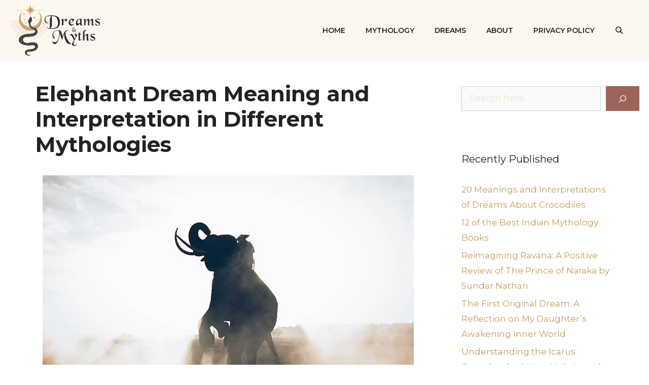

--- FILE ---
content_type: text/html; charset=UTF-8
request_url: https://dreamsandmythology.com/elephant-dream-meaning/
body_size: 28308
content:
<!DOCTYPE html>
<html lang="en-US">
<head>
	<meta charset="UTF-8">
	<title>Elephant Dream Meaning and Interpretation in Different Mythologies</title>
<meta name='robots' content='max-image-preview:large' />
<meta name="viewport" content="width=device-width, initial-scale=1"><link href='https://fonts.gstatic.com' crossorigin rel='preconnect' />
<link href='https://fonts.googleapis.com' crossorigin rel='preconnect' />
<link rel="alternate" type="application/rss+xml" title="Dreams and Mythology &raquo; Feed" href="https://dreamsandmythology.com/feed/" />
<link rel="alternate" type="application/rss+xml" title="Dreams and Mythology &raquo; Comments Feed" href="https://dreamsandmythology.com/comments/feed/" />
<link rel="alternate" title="oEmbed (JSON)" type="application/json+oembed" href="https://dreamsandmythology.com/wp-json/oembed/1.0/embed?url=https%3A%2F%2Fdreamsandmythology.com%2Felephant-dream-meaning%2F" />
<link rel="alternate" title="oEmbed (XML)" type="text/xml+oembed" href="https://dreamsandmythology.com/wp-json/oembed/1.0/embed?url=https%3A%2F%2Fdreamsandmythology.com%2Felephant-dream-meaning%2F&#038;format=xml" />
<style id='wp-img-auto-sizes-contain-inline-css'>
img:is([sizes=auto i],[sizes^="auto," i]){contain-intrinsic-size:3000px 1500px}
/*# sourceURL=wp-img-auto-sizes-contain-inline-css */
</style>
<link rel='stylesheet' id='generate-fonts-css' href='//fonts.googleapis.com/css?family=Montserrat:100,200,300,regular,italic,500,600,600italic,700,800,900|Comfortaa:300,regular,700' media='all' />
<style id='wp-emoji-styles-inline-css'>

	img.wp-smiley, img.emoji {
		display: inline !important;
		border: none !important;
		box-shadow: none !important;
		height: 1em !important;
		width: 1em !important;
		margin: 0 0.07em !important;
		vertical-align: -0.1em !important;
		background: none !important;
		padding: 0 !important;
	}
/*# sourceURL=wp-emoji-styles-inline-css */
</style>
<style id='wp-block-library-inline-css'>
:root{--wp-block-synced-color:#7a00df;--wp-block-synced-color--rgb:122,0,223;--wp-bound-block-color:var(--wp-block-synced-color);--wp-editor-canvas-background:#ddd;--wp-admin-theme-color:#007cba;--wp-admin-theme-color--rgb:0,124,186;--wp-admin-theme-color-darker-10:#006ba1;--wp-admin-theme-color-darker-10--rgb:0,107,160.5;--wp-admin-theme-color-darker-20:#005a87;--wp-admin-theme-color-darker-20--rgb:0,90,135;--wp-admin-border-width-focus:2px}@media (min-resolution:192dpi){:root{--wp-admin-border-width-focus:1.5px}}.wp-element-button{cursor:pointer}:root .has-very-light-gray-background-color{background-color:#eee}:root .has-very-dark-gray-background-color{background-color:#313131}:root .has-very-light-gray-color{color:#eee}:root .has-very-dark-gray-color{color:#313131}:root .has-vivid-green-cyan-to-vivid-cyan-blue-gradient-background{background:linear-gradient(135deg,#00d084,#0693e3)}:root .has-purple-crush-gradient-background{background:linear-gradient(135deg,#34e2e4,#4721fb 50%,#ab1dfe)}:root .has-hazy-dawn-gradient-background{background:linear-gradient(135deg,#faaca8,#dad0ec)}:root .has-subdued-olive-gradient-background{background:linear-gradient(135deg,#fafae1,#67a671)}:root .has-atomic-cream-gradient-background{background:linear-gradient(135deg,#fdd79a,#004a59)}:root .has-nightshade-gradient-background{background:linear-gradient(135deg,#330968,#31cdcf)}:root .has-midnight-gradient-background{background:linear-gradient(135deg,#020381,#2874fc)}:root{--wp--preset--font-size--normal:16px;--wp--preset--font-size--huge:42px}.has-regular-font-size{font-size:1em}.has-larger-font-size{font-size:2.625em}.has-normal-font-size{font-size:var(--wp--preset--font-size--normal)}.has-huge-font-size{font-size:var(--wp--preset--font-size--huge)}.has-text-align-center{text-align:center}.has-text-align-left{text-align:left}.has-text-align-right{text-align:right}.has-fit-text{white-space:nowrap!important}#end-resizable-editor-section{display:none}.aligncenter{clear:both}.items-justified-left{justify-content:flex-start}.items-justified-center{justify-content:center}.items-justified-right{justify-content:flex-end}.items-justified-space-between{justify-content:space-between}.screen-reader-text{border:0;clip-path:inset(50%);height:1px;margin:-1px;overflow:hidden;padding:0;position:absolute;width:1px;word-wrap:normal!important}.screen-reader-text:focus{background-color:#ddd;clip-path:none;color:#444;display:block;font-size:1em;height:auto;left:5px;line-height:normal;padding:15px 23px 14px;text-decoration:none;top:5px;width:auto;z-index:100000}html :where(.has-border-color){border-style:solid}html :where([style*=border-top-color]){border-top-style:solid}html :where([style*=border-right-color]){border-right-style:solid}html :where([style*=border-bottom-color]){border-bottom-style:solid}html :where([style*=border-left-color]){border-left-style:solid}html :where([style*=border-width]){border-style:solid}html :where([style*=border-top-width]){border-top-style:solid}html :where([style*=border-right-width]){border-right-style:solid}html :where([style*=border-bottom-width]){border-bottom-style:solid}html :where([style*=border-left-width]){border-left-style:solid}html :where(img[class*=wp-image-]){height:auto;max-width:100%}:where(figure){margin:0 0 1em}html :where(.is-position-sticky){--wp-admin--admin-bar--position-offset:var(--wp-admin--admin-bar--height,0px)}@media screen and (max-width:600px){html :where(.is-position-sticky){--wp-admin--admin-bar--position-offset:0px}}

/*# sourceURL=wp-block-library-inline-css */
</style><style id='wp-block-heading-inline-css'>
h1:where(.wp-block-heading).has-background,h2:where(.wp-block-heading).has-background,h3:where(.wp-block-heading).has-background,h4:where(.wp-block-heading).has-background,h5:where(.wp-block-heading).has-background,h6:where(.wp-block-heading).has-background{padding:1.25em 2.375em}h1.has-text-align-left[style*=writing-mode]:where([style*=vertical-lr]),h1.has-text-align-right[style*=writing-mode]:where([style*=vertical-rl]),h2.has-text-align-left[style*=writing-mode]:where([style*=vertical-lr]),h2.has-text-align-right[style*=writing-mode]:where([style*=vertical-rl]),h3.has-text-align-left[style*=writing-mode]:where([style*=vertical-lr]),h3.has-text-align-right[style*=writing-mode]:where([style*=vertical-rl]),h4.has-text-align-left[style*=writing-mode]:where([style*=vertical-lr]),h4.has-text-align-right[style*=writing-mode]:where([style*=vertical-rl]),h5.has-text-align-left[style*=writing-mode]:where([style*=vertical-lr]),h5.has-text-align-right[style*=writing-mode]:where([style*=vertical-rl]),h6.has-text-align-left[style*=writing-mode]:where([style*=vertical-lr]),h6.has-text-align-right[style*=writing-mode]:where([style*=vertical-rl]){rotate:180deg}
/*# sourceURL=https://dreamsandmythology.com/wp-includes/blocks/heading/style.min.css */
</style>
<style id='wp-block-image-inline-css'>
.wp-block-image>a,.wp-block-image>figure>a{display:inline-block}.wp-block-image img{box-sizing:border-box;height:auto;max-width:100%;vertical-align:bottom}@media not (prefers-reduced-motion){.wp-block-image img.hide{visibility:hidden}.wp-block-image img.show{animation:show-content-image .4s}}.wp-block-image[style*=border-radius] img,.wp-block-image[style*=border-radius]>a{border-radius:inherit}.wp-block-image.has-custom-border img{box-sizing:border-box}.wp-block-image.aligncenter{text-align:center}.wp-block-image.alignfull>a,.wp-block-image.alignwide>a{width:100%}.wp-block-image.alignfull img,.wp-block-image.alignwide img{height:auto;width:100%}.wp-block-image .aligncenter,.wp-block-image .alignleft,.wp-block-image .alignright,.wp-block-image.aligncenter,.wp-block-image.alignleft,.wp-block-image.alignright{display:table}.wp-block-image .aligncenter>figcaption,.wp-block-image .alignleft>figcaption,.wp-block-image .alignright>figcaption,.wp-block-image.aligncenter>figcaption,.wp-block-image.alignleft>figcaption,.wp-block-image.alignright>figcaption{caption-side:bottom;display:table-caption}.wp-block-image .alignleft{float:left;margin:.5em 1em .5em 0}.wp-block-image .alignright{float:right;margin:.5em 0 .5em 1em}.wp-block-image .aligncenter{margin-left:auto;margin-right:auto}.wp-block-image :where(figcaption){margin-bottom:1em;margin-top:.5em}.wp-block-image.is-style-circle-mask img{border-radius:9999px}@supports ((-webkit-mask-image:none) or (mask-image:none)) or (-webkit-mask-image:none){.wp-block-image.is-style-circle-mask img{border-radius:0;-webkit-mask-image:url('data:image/svg+xml;utf8,<svg viewBox="0 0 100 100" xmlns="http://www.w3.org/2000/svg"><circle cx="50" cy="50" r="50"/></svg>');mask-image:url('data:image/svg+xml;utf8,<svg viewBox="0 0 100 100" xmlns="http://www.w3.org/2000/svg"><circle cx="50" cy="50" r="50"/></svg>');mask-mode:alpha;-webkit-mask-position:center;mask-position:center;-webkit-mask-repeat:no-repeat;mask-repeat:no-repeat;-webkit-mask-size:contain;mask-size:contain}}:root :where(.wp-block-image.is-style-rounded img,.wp-block-image .is-style-rounded img){border-radius:9999px}.wp-block-image figure{margin:0}.wp-lightbox-container{display:flex;flex-direction:column;position:relative}.wp-lightbox-container img{cursor:zoom-in}.wp-lightbox-container img:hover+button{opacity:1}.wp-lightbox-container button{align-items:center;backdrop-filter:blur(16px) saturate(180%);background-color:#5a5a5a40;border:none;border-radius:4px;cursor:zoom-in;display:flex;height:20px;justify-content:center;opacity:0;padding:0;position:absolute;right:16px;text-align:center;top:16px;width:20px;z-index:100}@media not (prefers-reduced-motion){.wp-lightbox-container button{transition:opacity .2s ease}}.wp-lightbox-container button:focus-visible{outline:3px auto #5a5a5a40;outline:3px auto -webkit-focus-ring-color;outline-offset:3px}.wp-lightbox-container button:hover{cursor:pointer;opacity:1}.wp-lightbox-container button:focus{opacity:1}.wp-lightbox-container button:focus,.wp-lightbox-container button:hover,.wp-lightbox-container button:not(:hover):not(:active):not(.has-background){background-color:#5a5a5a40;border:none}.wp-lightbox-overlay{box-sizing:border-box;cursor:zoom-out;height:100vh;left:0;overflow:hidden;position:fixed;top:0;visibility:hidden;width:100%;z-index:100000}.wp-lightbox-overlay .close-button{align-items:center;cursor:pointer;display:flex;justify-content:center;min-height:40px;min-width:40px;padding:0;position:absolute;right:calc(env(safe-area-inset-right) + 16px);top:calc(env(safe-area-inset-top) + 16px);z-index:5000000}.wp-lightbox-overlay .close-button:focus,.wp-lightbox-overlay .close-button:hover,.wp-lightbox-overlay .close-button:not(:hover):not(:active):not(.has-background){background:none;border:none}.wp-lightbox-overlay .lightbox-image-container{height:var(--wp--lightbox-container-height);left:50%;overflow:hidden;position:absolute;top:50%;transform:translate(-50%,-50%);transform-origin:top left;width:var(--wp--lightbox-container-width);z-index:9999999999}.wp-lightbox-overlay .wp-block-image{align-items:center;box-sizing:border-box;display:flex;height:100%;justify-content:center;margin:0;position:relative;transform-origin:0 0;width:100%;z-index:3000000}.wp-lightbox-overlay .wp-block-image img{height:var(--wp--lightbox-image-height);min-height:var(--wp--lightbox-image-height);min-width:var(--wp--lightbox-image-width);width:var(--wp--lightbox-image-width)}.wp-lightbox-overlay .wp-block-image figcaption{display:none}.wp-lightbox-overlay button{background:none;border:none}.wp-lightbox-overlay .scrim{background-color:#fff;height:100%;opacity:.9;position:absolute;width:100%;z-index:2000000}.wp-lightbox-overlay.active{visibility:visible}@media not (prefers-reduced-motion){.wp-lightbox-overlay.active{animation:turn-on-visibility .25s both}.wp-lightbox-overlay.active img{animation:turn-on-visibility .35s both}.wp-lightbox-overlay.show-closing-animation:not(.active){animation:turn-off-visibility .35s both}.wp-lightbox-overlay.show-closing-animation:not(.active) img{animation:turn-off-visibility .25s both}.wp-lightbox-overlay.zoom.active{animation:none;opacity:1;visibility:visible}.wp-lightbox-overlay.zoom.active .lightbox-image-container{animation:lightbox-zoom-in .4s}.wp-lightbox-overlay.zoom.active .lightbox-image-container img{animation:none}.wp-lightbox-overlay.zoom.active .scrim{animation:turn-on-visibility .4s forwards}.wp-lightbox-overlay.zoom.show-closing-animation:not(.active){animation:none}.wp-lightbox-overlay.zoom.show-closing-animation:not(.active) .lightbox-image-container{animation:lightbox-zoom-out .4s}.wp-lightbox-overlay.zoom.show-closing-animation:not(.active) .lightbox-image-container img{animation:none}.wp-lightbox-overlay.zoom.show-closing-animation:not(.active) .scrim{animation:turn-off-visibility .4s forwards}}@keyframes show-content-image{0%{visibility:hidden}99%{visibility:hidden}to{visibility:visible}}@keyframes turn-on-visibility{0%{opacity:0}to{opacity:1}}@keyframes turn-off-visibility{0%{opacity:1;visibility:visible}99%{opacity:0;visibility:visible}to{opacity:0;visibility:hidden}}@keyframes lightbox-zoom-in{0%{transform:translate(calc((-100vw + var(--wp--lightbox-scrollbar-width))/2 + var(--wp--lightbox-initial-left-position)),calc(-50vh + var(--wp--lightbox-initial-top-position))) scale(var(--wp--lightbox-scale))}to{transform:translate(-50%,-50%) scale(1)}}@keyframes lightbox-zoom-out{0%{transform:translate(-50%,-50%) scale(1);visibility:visible}99%{visibility:visible}to{transform:translate(calc((-100vw + var(--wp--lightbox-scrollbar-width))/2 + var(--wp--lightbox-initial-left-position)),calc(-50vh + var(--wp--lightbox-initial-top-position))) scale(var(--wp--lightbox-scale));visibility:hidden}}
/*# sourceURL=https://dreamsandmythology.com/wp-includes/blocks/image/style.min.css */
</style>
<style id='wp-block-search-inline-css'>
.wp-block-search__button{margin-left:10px;word-break:normal}.wp-block-search__button.has-icon{line-height:0}.wp-block-search__button svg{height:1.25em;min-height:24px;min-width:24px;width:1.25em;fill:currentColor;vertical-align:text-bottom}:where(.wp-block-search__button){border:1px solid #ccc;padding:6px 10px}.wp-block-search__inside-wrapper{display:flex;flex:auto;flex-wrap:nowrap;max-width:100%}.wp-block-search__label{width:100%}.wp-block-search.wp-block-search__button-only .wp-block-search__button{box-sizing:border-box;display:flex;flex-shrink:0;justify-content:center;margin-left:0;max-width:100%}.wp-block-search.wp-block-search__button-only .wp-block-search__inside-wrapper{min-width:0!important;transition-property:width}.wp-block-search.wp-block-search__button-only .wp-block-search__input{flex-basis:100%;transition-duration:.3s}.wp-block-search.wp-block-search__button-only.wp-block-search__searchfield-hidden,.wp-block-search.wp-block-search__button-only.wp-block-search__searchfield-hidden .wp-block-search__inside-wrapper{overflow:hidden}.wp-block-search.wp-block-search__button-only.wp-block-search__searchfield-hidden .wp-block-search__input{border-left-width:0!important;border-right-width:0!important;flex-basis:0;flex-grow:0;margin:0;min-width:0!important;padding-left:0!important;padding-right:0!important;width:0!important}:where(.wp-block-search__input){appearance:none;border:1px solid #949494;flex-grow:1;font-family:inherit;font-size:inherit;font-style:inherit;font-weight:inherit;letter-spacing:inherit;line-height:inherit;margin-left:0;margin-right:0;min-width:3rem;padding:8px;text-decoration:unset!important;text-transform:inherit}:where(.wp-block-search__button-inside .wp-block-search__inside-wrapper){background-color:#fff;border:1px solid #949494;box-sizing:border-box;padding:4px}:where(.wp-block-search__button-inside .wp-block-search__inside-wrapper) .wp-block-search__input{border:none;border-radius:0;padding:0 4px}:where(.wp-block-search__button-inside .wp-block-search__inside-wrapper) .wp-block-search__input:focus{outline:none}:where(.wp-block-search__button-inside .wp-block-search__inside-wrapper) :where(.wp-block-search__button){padding:4px 8px}.wp-block-search.aligncenter .wp-block-search__inside-wrapper{margin:auto}.wp-block[data-align=right] .wp-block-search.wp-block-search__button-only .wp-block-search__inside-wrapper{float:right}
/*# sourceURL=https://dreamsandmythology.com/wp-includes/blocks/search/style.min.css */
</style>
<style id='wp-block-columns-inline-css'>
.wp-block-columns{box-sizing:border-box;display:flex;flex-wrap:wrap!important}@media (min-width:782px){.wp-block-columns{flex-wrap:nowrap!important}}.wp-block-columns{align-items:normal!important}.wp-block-columns.are-vertically-aligned-top{align-items:flex-start}.wp-block-columns.are-vertically-aligned-center{align-items:center}.wp-block-columns.are-vertically-aligned-bottom{align-items:flex-end}@media (max-width:781px){.wp-block-columns:not(.is-not-stacked-on-mobile)>.wp-block-column{flex-basis:100%!important}}@media (min-width:782px){.wp-block-columns:not(.is-not-stacked-on-mobile)>.wp-block-column{flex-basis:0;flex-grow:1}.wp-block-columns:not(.is-not-stacked-on-mobile)>.wp-block-column[style*=flex-basis]{flex-grow:0}}.wp-block-columns.is-not-stacked-on-mobile{flex-wrap:nowrap!important}.wp-block-columns.is-not-stacked-on-mobile>.wp-block-column{flex-basis:0;flex-grow:1}.wp-block-columns.is-not-stacked-on-mobile>.wp-block-column[style*=flex-basis]{flex-grow:0}:where(.wp-block-columns){margin-bottom:1.75em}:where(.wp-block-columns.has-background){padding:1.25em 2.375em}.wp-block-column{flex-grow:1;min-width:0;overflow-wrap:break-word;word-break:break-word}.wp-block-column.is-vertically-aligned-top{align-self:flex-start}.wp-block-column.is-vertically-aligned-center{align-self:center}.wp-block-column.is-vertically-aligned-bottom{align-self:flex-end}.wp-block-column.is-vertically-aligned-stretch{align-self:stretch}.wp-block-column.is-vertically-aligned-bottom,.wp-block-column.is-vertically-aligned-center,.wp-block-column.is-vertically-aligned-top{width:100%}
/*# sourceURL=https://dreamsandmythology.com/wp-includes/blocks/columns/style.min.css */
</style>
<style id='wp-block-paragraph-inline-css'>
.is-small-text{font-size:.875em}.is-regular-text{font-size:1em}.is-large-text{font-size:2.25em}.is-larger-text{font-size:3em}.has-drop-cap:not(:focus):first-letter{float:left;font-size:8.4em;font-style:normal;font-weight:100;line-height:.68;margin:.05em .1em 0 0;text-transform:uppercase}body.rtl .has-drop-cap:not(:focus):first-letter{float:none;margin-left:.1em}p.has-drop-cap.has-background{overflow:hidden}:root :where(p.has-background){padding:1.25em 2.375em}:where(p.has-text-color:not(.has-link-color)) a{color:inherit}p.has-text-align-left[style*="writing-mode:vertical-lr"],p.has-text-align-right[style*="writing-mode:vertical-rl"]{rotate:180deg}
/*# sourceURL=https://dreamsandmythology.com/wp-includes/blocks/paragraph/style.min.css */
</style>
<style id='wp-block-social-links-inline-css'>
.wp-block-social-links{background:none;box-sizing:border-box;margin-left:0;padding-left:0;padding-right:0;text-indent:0}.wp-block-social-links .wp-social-link a,.wp-block-social-links .wp-social-link a:hover{border-bottom:0;box-shadow:none;text-decoration:none}.wp-block-social-links .wp-social-link svg{height:1em;width:1em}.wp-block-social-links .wp-social-link span:not(.screen-reader-text){font-size:.65em;margin-left:.5em;margin-right:.5em}.wp-block-social-links.has-small-icon-size{font-size:16px}.wp-block-social-links,.wp-block-social-links.has-normal-icon-size{font-size:24px}.wp-block-social-links.has-large-icon-size{font-size:36px}.wp-block-social-links.has-huge-icon-size{font-size:48px}.wp-block-social-links.aligncenter{display:flex;justify-content:center}.wp-block-social-links.alignright{justify-content:flex-end}.wp-block-social-link{border-radius:9999px;display:block}@media not (prefers-reduced-motion){.wp-block-social-link{transition:transform .1s ease}}.wp-block-social-link{height:auto}.wp-block-social-link a{align-items:center;display:flex;line-height:0}.wp-block-social-link:hover{transform:scale(1.1)}.wp-block-social-links .wp-block-social-link.wp-social-link{display:inline-block;margin:0;padding:0}.wp-block-social-links .wp-block-social-link.wp-social-link .wp-block-social-link-anchor,.wp-block-social-links .wp-block-social-link.wp-social-link .wp-block-social-link-anchor svg,.wp-block-social-links .wp-block-social-link.wp-social-link .wp-block-social-link-anchor:active,.wp-block-social-links .wp-block-social-link.wp-social-link .wp-block-social-link-anchor:hover,.wp-block-social-links .wp-block-social-link.wp-social-link .wp-block-social-link-anchor:visited{color:currentColor;fill:currentColor}:where(.wp-block-social-links:not(.is-style-logos-only)) .wp-social-link{background-color:#f0f0f0;color:#444}:where(.wp-block-social-links:not(.is-style-logos-only)) .wp-social-link-amazon{background-color:#f90;color:#fff}:where(.wp-block-social-links:not(.is-style-logos-only)) .wp-social-link-bandcamp{background-color:#1ea0c3;color:#fff}:where(.wp-block-social-links:not(.is-style-logos-only)) .wp-social-link-behance{background-color:#0757fe;color:#fff}:where(.wp-block-social-links:not(.is-style-logos-only)) .wp-social-link-bluesky{background-color:#0a7aff;color:#fff}:where(.wp-block-social-links:not(.is-style-logos-only)) .wp-social-link-codepen{background-color:#1e1f26;color:#fff}:where(.wp-block-social-links:not(.is-style-logos-only)) .wp-social-link-deviantart{background-color:#02e49b;color:#fff}:where(.wp-block-social-links:not(.is-style-logos-only)) .wp-social-link-discord{background-color:#5865f2;color:#fff}:where(.wp-block-social-links:not(.is-style-logos-only)) .wp-social-link-dribbble{background-color:#e94c89;color:#fff}:where(.wp-block-social-links:not(.is-style-logos-only)) .wp-social-link-dropbox{background-color:#4280ff;color:#fff}:where(.wp-block-social-links:not(.is-style-logos-only)) .wp-social-link-etsy{background-color:#f45800;color:#fff}:where(.wp-block-social-links:not(.is-style-logos-only)) .wp-social-link-facebook{background-color:#0866ff;color:#fff}:where(.wp-block-social-links:not(.is-style-logos-only)) .wp-social-link-fivehundredpx{background-color:#000;color:#fff}:where(.wp-block-social-links:not(.is-style-logos-only)) .wp-social-link-flickr{background-color:#0461dd;color:#fff}:where(.wp-block-social-links:not(.is-style-logos-only)) .wp-social-link-foursquare{background-color:#e65678;color:#fff}:where(.wp-block-social-links:not(.is-style-logos-only)) .wp-social-link-github{background-color:#24292d;color:#fff}:where(.wp-block-social-links:not(.is-style-logos-only)) .wp-social-link-goodreads{background-color:#eceadd;color:#382110}:where(.wp-block-social-links:not(.is-style-logos-only)) .wp-social-link-google{background-color:#ea4434;color:#fff}:where(.wp-block-social-links:not(.is-style-logos-only)) .wp-social-link-gravatar{background-color:#1d4fc4;color:#fff}:where(.wp-block-social-links:not(.is-style-logos-only)) .wp-social-link-instagram{background-color:#f00075;color:#fff}:where(.wp-block-social-links:not(.is-style-logos-only)) .wp-social-link-lastfm{background-color:#e21b24;color:#fff}:where(.wp-block-social-links:not(.is-style-logos-only)) .wp-social-link-linkedin{background-color:#0d66c2;color:#fff}:where(.wp-block-social-links:not(.is-style-logos-only)) .wp-social-link-mastodon{background-color:#3288d4;color:#fff}:where(.wp-block-social-links:not(.is-style-logos-only)) .wp-social-link-medium{background-color:#000;color:#fff}:where(.wp-block-social-links:not(.is-style-logos-only)) .wp-social-link-meetup{background-color:#f6405f;color:#fff}:where(.wp-block-social-links:not(.is-style-logos-only)) .wp-social-link-patreon{background-color:#000;color:#fff}:where(.wp-block-social-links:not(.is-style-logos-only)) .wp-social-link-pinterest{background-color:#e60122;color:#fff}:where(.wp-block-social-links:not(.is-style-logos-only)) .wp-social-link-pocket{background-color:#ef4155;color:#fff}:where(.wp-block-social-links:not(.is-style-logos-only)) .wp-social-link-reddit{background-color:#ff4500;color:#fff}:where(.wp-block-social-links:not(.is-style-logos-only)) .wp-social-link-skype{background-color:#0478d7;color:#fff}:where(.wp-block-social-links:not(.is-style-logos-only)) .wp-social-link-snapchat{background-color:#fefc00;color:#fff;stroke:#000}:where(.wp-block-social-links:not(.is-style-logos-only)) .wp-social-link-soundcloud{background-color:#ff5600;color:#fff}:where(.wp-block-social-links:not(.is-style-logos-only)) .wp-social-link-spotify{background-color:#1bd760;color:#fff}:where(.wp-block-social-links:not(.is-style-logos-only)) .wp-social-link-telegram{background-color:#2aabee;color:#fff}:where(.wp-block-social-links:not(.is-style-logos-only)) .wp-social-link-threads{background-color:#000;color:#fff}:where(.wp-block-social-links:not(.is-style-logos-only)) .wp-social-link-tiktok{background-color:#000;color:#fff}:where(.wp-block-social-links:not(.is-style-logos-only)) .wp-social-link-tumblr{background-color:#011835;color:#fff}:where(.wp-block-social-links:not(.is-style-logos-only)) .wp-social-link-twitch{background-color:#6440a4;color:#fff}:where(.wp-block-social-links:not(.is-style-logos-only)) .wp-social-link-twitter{background-color:#1da1f2;color:#fff}:where(.wp-block-social-links:not(.is-style-logos-only)) .wp-social-link-vimeo{background-color:#1eb7ea;color:#fff}:where(.wp-block-social-links:not(.is-style-logos-only)) .wp-social-link-vk{background-color:#4680c2;color:#fff}:where(.wp-block-social-links:not(.is-style-logos-only)) .wp-social-link-wordpress{background-color:#3499cd;color:#fff}:where(.wp-block-social-links:not(.is-style-logos-only)) .wp-social-link-whatsapp{background-color:#25d366;color:#fff}:where(.wp-block-social-links:not(.is-style-logos-only)) .wp-social-link-x{background-color:#000;color:#fff}:where(.wp-block-social-links:not(.is-style-logos-only)) .wp-social-link-yelp{background-color:#d32422;color:#fff}:where(.wp-block-social-links:not(.is-style-logos-only)) .wp-social-link-youtube{background-color:red;color:#fff}:where(.wp-block-social-links.is-style-logos-only) .wp-social-link{background:none}:where(.wp-block-social-links.is-style-logos-only) .wp-social-link svg{height:1.25em;width:1.25em}:where(.wp-block-social-links.is-style-logos-only) .wp-social-link-amazon{color:#f90}:where(.wp-block-social-links.is-style-logos-only) .wp-social-link-bandcamp{color:#1ea0c3}:where(.wp-block-social-links.is-style-logos-only) .wp-social-link-behance{color:#0757fe}:where(.wp-block-social-links.is-style-logos-only) .wp-social-link-bluesky{color:#0a7aff}:where(.wp-block-social-links.is-style-logos-only) .wp-social-link-codepen{color:#1e1f26}:where(.wp-block-social-links.is-style-logos-only) .wp-social-link-deviantart{color:#02e49b}:where(.wp-block-social-links.is-style-logos-only) .wp-social-link-discord{color:#5865f2}:where(.wp-block-social-links.is-style-logos-only) .wp-social-link-dribbble{color:#e94c89}:where(.wp-block-social-links.is-style-logos-only) .wp-social-link-dropbox{color:#4280ff}:where(.wp-block-social-links.is-style-logos-only) .wp-social-link-etsy{color:#f45800}:where(.wp-block-social-links.is-style-logos-only) .wp-social-link-facebook{color:#0866ff}:where(.wp-block-social-links.is-style-logos-only) .wp-social-link-fivehundredpx{color:#000}:where(.wp-block-social-links.is-style-logos-only) .wp-social-link-flickr{color:#0461dd}:where(.wp-block-social-links.is-style-logos-only) .wp-social-link-foursquare{color:#e65678}:where(.wp-block-social-links.is-style-logos-only) .wp-social-link-github{color:#24292d}:where(.wp-block-social-links.is-style-logos-only) .wp-social-link-goodreads{color:#382110}:where(.wp-block-social-links.is-style-logos-only) .wp-social-link-google{color:#ea4434}:where(.wp-block-social-links.is-style-logos-only) .wp-social-link-gravatar{color:#1d4fc4}:where(.wp-block-social-links.is-style-logos-only) .wp-social-link-instagram{color:#f00075}:where(.wp-block-social-links.is-style-logos-only) .wp-social-link-lastfm{color:#e21b24}:where(.wp-block-social-links.is-style-logos-only) .wp-social-link-linkedin{color:#0d66c2}:where(.wp-block-social-links.is-style-logos-only) .wp-social-link-mastodon{color:#3288d4}:where(.wp-block-social-links.is-style-logos-only) .wp-social-link-medium{color:#000}:where(.wp-block-social-links.is-style-logos-only) .wp-social-link-meetup{color:#f6405f}:where(.wp-block-social-links.is-style-logos-only) .wp-social-link-patreon{color:#000}:where(.wp-block-social-links.is-style-logos-only) .wp-social-link-pinterest{color:#e60122}:where(.wp-block-social-links.is-style-logos-only) .wp-social-link-pocket{color:#ef4155}:where(.wp-block-social-links.is-style-logos-only) .wp-social-link-reddit{color:#ff4500}:where(.wp-block-social-links.is-style-logos-only) .wp-social-link-skype{color:#0478d7}:where(.wp-block-social-links.is-style-logos-only) .wp-social-link-snapchat{color:#fff;stroke:#000}:where(.wp-block-social-links.is-style-logos-only) .wp-social-link-soundcloud{color:#ff5600}:where(.wp-block-social-links.is-style-logos-only) .wp-social-link-spotify{color:#1bd760}:where(.wp-block-social-links.is-style-logos-only) .wp-social-link-telegram{color:#2aabee}:where(.wp-block-social-links.is-style-logos-only) .wp-social-link-threads{color:#000}:where(.wp-block-social-links.is-style-logos-only) .wp-social-link-tiktok{color:#000}:where(.wp-block-social-links.is-style-logos-only) .wp-social-link-tumblr{color:#011835}:where(.wp-block-social-links.is-style-logos-only) .wp-social-link-twitch{color:#6440a4}:where(.wp-block-social-links.is-style-logos-only) .wp-social-link-twitter{color:#1da1f2}:where(.wp-block-social-links.is-style-logos-only) .wp-social-link-vimeo{color:#1eb7ea}:where(.wp-block-social-links.is-style-logos-only) .wp-social-link-vk{color:#4680c2}:where(.wp-block-social-links.is-style-logos-only) .wp-social-link-whatsapp{color:#25d366}:where(.wp-block-social-links.is-style-logos-only) .wp-social-link-wordpress{color:#3499cd}:where(.wp-block-social-links.is-style-logos-only) .wp-social-link-x{color:#000}:where(.wp-block-social-links.is-style-logos-only) .wp-social-link-yelp{color:#d32422}:where(.wp-block-social-links.is-style-logos-only) .wp-social-link-youtube{color:red}.wp-block-social-links.is-style-pill-shape .wp-social-link{width:auto}:root :where(.wp-block-social-links .wp-social-link a){padding:.25em}:root :where(.wp-block-social-links.is-style-logos-only .wp-social-link a){padding:0}:root :where(.wp-block-social-links.is-style-pill-shape .wp-social-link a){padding-left:.6666666667em;padding-right:.6666666667em}.wp-block-social-links:not(.has-icon-color):not(.has-icon-background-color) .wp-social-link-snapchat .wp-block-social-link-label{color:#000}
/*# sourceURL=https://dreamsandmythology.com/wp-includes/blocks/social-links/style.min.css */
</style>
<style id='global-styles-inline-css'>
:root{--wp--preset--aspect-ratio--square: 1;--wp--preset--aspect-ratio--4-3: 4/3;--wp--preset--aspect-ratio--3-4: 3/4;--wp--preset--aspect-ratio--3-2: 3/2;--wp--preset--aspect-ratio--2-3: 2/3;--wp--preset--aspect-ratio--16-9: 16/9;--wp--preset--aspect-ratio--9-16: 9/16;--wp--preset--color--black: #000000;--wp--preset--color--cyan-bluish-gray: #abb8c3;--wp--preset--color--white: #ffffff;--wp--preset--color--pale-pink: #f78da7;--wp--preset--color--vivid-red: #cf2e2e;--wp--preset--color--luminous-vivid-orange: #ff6900;--wp--preset--color--luminous-vivid-amber: #fcb900;--wp--preset--color--light-green-cyan: #7bdcb5;--wp--preset--color--vivid-green-cyan: #00d084;--wp--preset--color--pale-cyan-blue: #8ed1fc;--wp--preset--color--vivid-cyan-blue: #0693e3;--wp--preset--color--vivid-purple: #9b51e0;--wp--preset--color--contrast: var(--contrast);--wp--preset--color--contrast-2: var(--contrast-2);--wp--preset--color--contrast-3: var(--contrast-3);--wp--preset--color--base: var(--base);--wp--preset--color--base-2: var(--base-2);--wp--preset--color--base-3: var(--base-3);--wp--preset--color--accent: var(--accent);--wp--preset--gradient--vivid-cyan-blue-to-vivid-purple: linear-gradient(135deg,rgb(6,147,227) 0%,rgb(155,81,224) 100%);--wp--preset--gradient--light-green-cyan-to-vivid-green-cyan: linear-gradient(135deg,rgb(122,220,180) 0%,rgb(0,208,130) 100%);--wp--preset--gradient--luminous-vivid-amber-to-luminous-vivid-orange: linear-gradient(135deg,rgb(252,185,0) 0%,rgb(255,105,0) 100%);--wp--preset--gradient--luminous-vivid-orange-to-vivid-red: linear-gradient(135deg,rgb(255,105,0) 0%,rgb(207,46,46) 100%);--wp--preset--gradient--very-light-gray-to-cyan-bluish-gray: linear-gradient(135deg,rgb(238,238,238) 0%,rgb(169,184,195) 100%);--wp--preset--gradient--cool-to-warm-spectrum: linear-gradient(135deg,rgb(74,234,220) 0%,rgb(151,120,209) 20%,rgb(207,42,186) 40%,rgb(238,44,130) 60%,rgb(251,105,98) 80%,rgb(254,248,76) 100%);--wp--preset--gradient--blush-light-purple: linear-gradient(135deg,rgb(255,206,236) 0%,rgb(152,150,240) 100%);--wp--preset--gradient--blush-bordeaux: linear-gradient(135deg,rgb(254,205,165) 0%,rgb(254,45,45) 50%,rgb(107,0,62) 100%);--wp--preset--gradient--luminous-dusk: linear-gradient(135deg,rgb(255,203,112) 0%,rgb(199,81,192) 50%,rgb(65,88,208) 100%);--wp--preset--gradient--pale-ocean: linear-gradient(135deg,rgb(255,245,203) 0%,rgb(182,227,212) 50%,rgb(51,167,181) 100%);--wp--preset--gradient--electric-grass: linear-gradient(135deg,rgb(202,248,128) 0%,rgb(113,206,126) 100%);--wp--preset--gradient--midnight: linear-gradient(135deg,rgb(2,3,129) 0%,rgb(40,116,252) 100%);--wp--preset--font-size--small: 13px;--wp--preset--font-size--medium: 20px;--wp--preset--font-size--large: 36px;--wp--preset--font-size--x-large: 42px;--wp--preset--spacing--20: 0.44rem;--wp--preset--spacing--30: 0.67rem;--wp--preset--spacing--40: 1rem;--wp--preset--spacing--50: 1.5rem;--wp--preset--spacing--60: 2.25rem;--wp--preset--spacing--70: 3.38rem;--wp--preset--spacing--80: 5.06rem;--wp--preset--shadow--natural: 6px 6px 9px rgba(0, 0, 0, 0.2);--wp--preset--shadow--deep: 12px 12px 50px rgba(0, 0, 0, 0.4);--wp--preset--shadow--sharp: 6px 6px 0px rgba(0, 0, 0, 0.2);--wp--preset--shadow--outlined: 6px 6px 0px -3px rgb(255, 255, 255), 6px 6px rgb(0, 0, 0);--wp--preset--shadow--crisp: 6px 6px 0px rgb(0, 0, 0);}:where(.is-layout-flex){gap: 0.5em;}:where(.is-layout-grid){gap: 0.5em;}body .is-layout-flex{display: flex;}.is-layout-flex{flex-wrap: wrap;align-items: center;}.is-layout-flex > :is(*, div){margin: 0;}body .is-layout-grid{display: grid;}.is-layout-grid > :is(*, div){margin: 0;}:where(.wp-block-columns.is-layout-flex){gap: 2em;}:where(.wp-block-columns.is-layout-grid){gap: 2em;}:where(.wp-block-post-template.is-layout-flex){gap: 1.25em;}:where(.wp-block-post-template.is-layout-grid){gap: 1.25em;}.has-black-color{color: var(--wp--preset--color--black) !important;}.has-cyan-bluish-gray-color{color: var(--wp--preset--color--cyan-bluish-gray) !important;}.has-white-color{color: var(--wp--preset--color--white) !important;}.has-pale-pink-color{color: var(--wp--preset--color--pale-pink) !important;}.has-vivid-red-color{color: var(--wp--preset--color--vivid-red) !important;}.has-luminous-vivid-orange-color{color: var(--wp--preset--color--luminous-vivid-orange) !important;}.has-luminous-vivid-amber-color{color: var(--wp--preset--color--luminous-vivid-amber) !important;}.has-light-green-cyan-color{color: var(--wp--preset--color--light-green-cyan) !important;}.has-vivid-green-cyan-color{color: var(--wp--preset--color--vivid-green-cyan) !important;}.has-pale-cyan-blue-color{color: var(--wp--preset--color--pale-cyan-blue) !important;}.has-vivid-cyan-blue-color{color: var(--wp--preset--color--vivid-cyan-blue) !important;}.has-vivid-purple-color{color: var(--wp--preset--color--vivid-purple) !important;}.has-black-background-color{background-color: var(--wp--preset--color--black) !important;}.has-cyan-bluish-gray-background-color{background-color: var(--wp--preset--color--cyan-bluish-gray) !important;}.has-white-background-color{background-color: var(--wp--preset--color--white) !important;}.has-pale-pink-background-color{background-color: var(--wp--preset--color--pale-pink) !important;}.has-vivid-red-background-color{background-color: var(--wp--preset--color--vivid-red) !important;}.has-luminous-vivid-orange-background-color{background-color: var(--wp--preset--color--luminous-vivid-orange) !important;}.has-luminous-vivid-amber-background-color{background-color: var(--wp--preset--color--luminous-vivid-amber) !important;}.has-light-green-cyan-background-color{background-color: var(--wp--preset--color--light-green-cyan) !important;}.has-vivid-green-cyan-background-color{background-color: var(--wp--preset--color--vivid-green-cyan) !important;}.has-pale-cyan-blue-background-color{background-color: var(--wp--preset--color--pale-cyan-blue) !important;}.has-vivid-cyan-blue-background-color{background-color: var(--wp--preset--color--vivid-cyan-blue) !important;}.has-vivid-purple-background-color{background-color: var(--wp--preset--color--vivid-purple) !important;}.has-black-border-color{border-color: var(--wp--preset--color--black) !important;}.has-cyan-bluish-gray-border-color{border-color: var(--wp--preset--color--cyan-bluish-gray) !important;}.has-white-border-color{border-color: var(--wp--preset--color--white) !important;}.has-pale-pink-border-color{border-color: var(--wp--preset--color--pale-pink) !important;}.has-vivid-red-border-color{border-color: var(--wp--preset--color--vivid-red) !important;}.has-luminous-vivid-orange-border-color{border-color: var(--wp--preset--color--luminous-vivid-orange) !important;}.has-luminous-vivid-amber-border-color{border-color: var(--wp--preset--color--luminous-vivid-amber) !important;}.has-light-green-cyan-border-color{border-color: var(--wp--preset--color--light-green-cyan) !important;}.has-vivid-green-cyan-border-color{border-color: var(--wp--preset--color--vivid-green-cyan) !important;}.has-pale-cyan-blue-border-color{border-color: var(--wp--preset--color--pale-cyan-blue) !important;}.has-vivid-cyan-blue-border-color{border-color: var(--wp--preset--color--vivid-cyan-blue) !important;}.has-vivid-purple-border-color{border-color: var(--wp--preset--color--vivid-purple) !important;}.has-vivid-cyan-blue-to-vivid-purple-gradient-background{background: var(--wp--preset--gradient--vivid-cyan-blue-to-vivid-purple) !important;}.has-light-green-cyan-to-vivid-green-cyan-gradient-background{background: var(--wp--preset--gradient--light-green-cyan-to-vivid-green-cyan) !important;}.has-luminous-vivid-amber-to-luminous-vivid-orange-gradient-background{background: var(--wp--preset--gradient--luminous-vivid-amber-to-luminous-vivid-orange) !important;}.has-luminous-vivid-orange-to-vivid-red-gradient-background{background: var(--wp--preset--gradient--luminous-vivid-orange-to-vivid-red) !important;}.has-very-light-gray-to-cyan-bluish-gray-gradient-background{background: var(--wp--preset--gradient--very-light-gray-to-cyan-bluish-gray) !important;}.has-cool-to-warm-spectrum-gradient-background{background: var(--wp--preset--gradient--cool-to-warm-spectrum) !important;}.has-blush-light-purple-gradient-background{background: var(--wp--preset--gradient--blush-light-purple) !important;}.has-blush-bordeaux-gradient-background{background: var(--wp--preset--gradient--blush-bordeaux) !important;}.has-luminous-dusk-gradient-background{background: var(--wp--preset--gradient--luminous-dusk) !important;}.has-pale-ocean-gradient-background{background: var(--wp--preset--gradient--pale-ocean) !important;}.has-electric-grass-gradient-background{background: var(--wp--preset--gradient--electric-grass) !important;}.has-midnight-gradient-background{background: var(--wp--preset--gradient--midnight) !important;}.has-small-font-size{font-size: var(--wp--preset--font-size--small) !important;}.has-medium-font-size{font-size: var(--wp--preset--font-size--medium) !important;}.has-large-font-size{font-size: var(--wp--preset--font-size--large) !important;}.has-x-large-font-size{font-size: var(--wp--preset--font-size--x-large) !important;}
:where(.wp-block-columns.is-layout-flex){gap: 2em;}:where(.wp-block-columns.is-layout-grid){gap: 2em;}
/*# sourceURL=global-styles-inline-css */
</style>
<style id='core-block-supports-inline-css'>
.wp-container-core-social-links-is-layout-16018d1d{justify-content:center;}.wp-container-core-columns-is-layout-9d6595d7{flex-wrap:nowrap;}
/*# sourceURL=core-block-supports-inline-css */
</style>

<style id='classic-theme-styles-inline-css'>
/*! This file is auto-generated */
.wp-block-button__link{color:#fff;background-color:#32373c;border-radius:9999px;box-shadow:none;text-decoration:none;padding:calc(.667em + 2px) calc(1.333em + 2px);font-size:1.125em}.wp-block-file__button{background:#32373c;color:#fff;text-decoration:none}
/*# sourceURL=/wp-includes/css/classic-themes.min.css */
</style>
<style id='wpxpo-global-style-inline-css'>
:root {
			--preset-color1: #037fff;
			--preset-color2: #026fe0;
			--preset-color3: #071323;
			--preset-color4: #132133;
			--preset-color5: #34495e;
			--preset-color6: #787676;
			--preset-color7: #f0f2f3;
			--preset-color8: #f8f9fa;
			--preset-color9: #ffffff;
		}{}
/*# sourceURL=wpxpo-global-style-inline-css */
</style>
<style id='ultp-preset-colors-style-inline-css'>
:root { --postx_preset_Base_1_color: #f4f4ff; --postx_preset_Base_2_color: #dddff8; --postx_preset_Base_3_color: #B4B4D6; --postx_preset_Primary_color: #3323f0; --postx_preset_Secondary_color: #4a5fff; --postx_preset_Tertiary_color: #FFFFFF; --postx_preset_Contrast_3_color: #545472; --postx_preset_Contrast_2_color: #262657; --postx_preset_Contrast_1_color: #10102e; --postx_preset_Over_Primary_color: #ffffff;  }
/*# sourceURL=ultp-preset-colors-style-inline-css */
</style>
<style id='ultp-preset-gradient-style-inline-css'>
:root { --postx_preset_Primary_to_Secondary_to_Right_gradient: linear-gradient(90deg, var(--postx_preset_Primary_color) 0%, var(--postx_preset_Secondary_color) 100%); --postx_preset_Primary_to_Secondary_to_Bottom_gradient: linear-gradient(180deg, var(--postx_preset_Primary_color) 0%, var(--postx_preset_Secondary_color) 100%); --postx_preset_Secondary_to_Primary_to_Right_gradient: linear-gradient(90deg, var(--postx_preset_Secondary_color) 0%, var(--postx_preset_Primary_color) 100%); --postx_preset_Secondary_to_Primary_to_Bottom_gradient: linear-gradient(180deg, var(--postx_preset_Secondary_color) 0%, var(--postx_preset_Primary_color) 100%); --postx_preset_Cold_Evening_gradient: linear-gradient(0deg, rgb(12, 52, 131) 0%, rgb(162, 182, 223) 100%, rgb(107, 140, 206) 100%, rgb(162, 182, 223) 100%); --postx_preset_Purple_Division_gradient: linear-gradient(0deg, rgb(112, 40, 228) 0%, rgb(229, 178, 202) 100%); --postx_preset_Over_Sun_gradient: linear-gradient(60deg, rgb(171, 236, 214) 0%, rgb(251, 237, 150) 100%); --postx_preset_Morning_Salad_gradient: linear-gradient(-255deg, rgb(183, 248, 219) 0%, rgb(80, 167, 194) 100%); --postx_preset_Fabled_Sunset_gradient: linear-gradient(-270deg, rgb(35, 21, 87) 0%, rgb(68, 16, 122) 29%, rgb(255, 19, 97) 67%, rgb(255, 248, 0) 100%);  }
/*# sourceURL=ultp-preset-gradient-style-inline-css */
</style>
<style id='ultp-preset-typo-style-inline-css'>
:root { --postx_preset_Heading_typo_font_family: Helvetica; --postx_preset_Heading_typo_font_family_type: sans-serif; --postx_preset_Heading_typo_font_weight: 600; --postx_preset_Heading_typo_text_transform: capitalize; --postx_preset_Body_and_Others_typo_font_family: Helvetica; --postx_preset_Body_and_Others_typo_font_family_type: sans-serif; --postx_preset_Body_and_Others_typo_font_weight: 400; --postx_preset_Body_and_Others_typo_text_transform: lowercase; --postx_preset_body_typo_font_size_lg: 16px; --postx_preset_paragraph_1_typo_font_size_lg: 12px; --postx_preset_paragraph_2_typo_font_size_lg: 12px; --postx_preset_paragraph_3_typo_font_size_lg: 12px; --postx_preset_heading_h1_typo_font_size_lg: 42px; --postx_preset_heading_h2_typo_font_size_lg: 36px; --postx_preset_heading_h3_typo_font_size_lg: 30px; --postx_preset_heading_h4_typo_font_size_lg: 24px; --postx_preset_heading_h5_typo_font_size_lg: 20px; --postx_preset_heading_h6_typo_font_size_lg: 16px; }
/*# sourceURL=ultp-preset-typo-style-inline-css */
</style>
<link rel='stylesheet' id='uagb-block-css-css' href='https://dreamsandmythology.com/wp-content/uploads/uag-plugin/custom-style-blocks.css?ver=2.19.17' media='all' />
<link rel='stylesheet' id='generate-style-grid-css' href='https://dreamsandmythology.com/wp-content/themes/generatepress/assets/css/unsemantic-grid.min.css?ver=3.6.0' media='all' />
<link rel='stylesheet' id='generate-style-css' href='https://dreamsandmythology.com/wp-content/themes/generatepress/assets/css/style.min.css?ver=3.6.0' media='all' />
<style id='generate-style-inline-css'>
body{background-color:#ffffff;color:#222222;}a{color:#c29c5d;}a:hover, a:focus, a:active{color:#000000;}body .grid-container{max-width:1200px;}.wp-block-group__inner-container{max-width:1200px;margin-left:auto;margin-right:auto;}.site-header .header-image{width:200px;}.navigation-search{position:absolute;left:-99999px;pointer-events:none;visibility:hidden;z-index:20;width:100%;top:0;transition:opacity 100ms ease-in-out;opacity:0;}.navigation-search.nav-search-active{left:0;right:0;pointer-events:auto;visibility:visible;opacity:1;}.navigation-search input[type="search"]{outline:0;border:0;vertical-align:bottom;line-height:1;opacity:0.9;width:100%;z-index:20;border-radius:0;-webkit-appearance:none;height:60px;}.navigation-search input::-ms-clear{display:none;width:0;height:0;}.navigation-search input::-ms-reveal{display:none;width:0;height:0;}.navigation-search input::-webkit-search-decoration, .navigation-search input::-webkit-search-cancel-button, .navigation-search input::-webkit-search-results-button, .navigation-search input::-webkit-search-results-decoration{display:none;}.main-navigation li.search-item{z-index:21;}li.search-item.active{transition:opacity 100ms ease-in-out;}.nav-left-sidebar .main-navigation li.search-item.active,.nav-right-sidebar .main-navigation li.search-item.active{width:auto;display:inline-block;float:right;}.gen-sidebar-nav .navigation-search{top:auto;bottom:0;}:root{--contrast:#222222;--contrast-2:#575760;--contrast-3:#b2b2be;--base:#f0f0f0;--base-2:#f7f8f9;--base-3:#ffffff;--accent:#1e73be;}:root .has-contrast-color{color:var(--contrast);}:root .has-contrast-background-color{background-color:var(--contrast);}:root .has-contrast-2-color{color:var(--contrast-2);}:root .has-contrast-2-background-color{background-color:var(--contrast-2);}:root .has-contrast-3-color{color:var(--contrast-3);}:root .has-contrast-3-background-color{background-color:var(--contrast-3);}:root .has-base-color{color:var(--base);}:root .has-base-background-color{background-color:var(--base);}:root .has-base-2-color{color:var(--base-2);}:root .has-base-2-background-color{background-color:var(--base-2);}:root .has-base-3-color{color:var(--base-3);}:root .has-base-3-background-color{background-color:var(--base-3);}:root .has-accent-color{color:var(--accent);}:root .has-accent-background-color{background-color:var(--accent);}body, button, input, select, textarea{font-family:"Montserrat", sans-serif;font-size:18px;}body{line-height:1.8;}.entry-content > [class*="wp-block-"]:not(:last-child):not(.wp-block-heading){margin-bottom:1.5em;}.top-bar{font-family:"Comfortaa", display;font-weight:400;font-size:16px;}.main-navigation a, .menu-toggle{font-family:"Montserrat", sans-serif;font-weight:600;text-transform:uppercase;font-size:14px;}.main-navigation .main-nav ul ul li a{font-size:13px;}.sidebar .widget, .footer-widgets .widget{font-size:17px;}h1{font-family:"Montserrat", sans-serif;font-weight:700;}h2{font-family:"Montserrat", sans-serif;font-weight:700;margin-bottom:30px;}h3{font-family:"Montserrat", sans-serif;font-weight:700;font-size:30px;margin-bottom:5px;}h4{font-family:"Montserrat", sans-serif;font-weight:700;font-size:25px;}h5{font-family:"Montserrat", sans-serif;}.site-info{font-family:"Montserrat", sans-serif;font-weight:400;font-size:14px;}@media (max-width:768px){.main-title{font-size:20px;}h1{font-size:42px;}h2{font-size:30px;}h3{font-size:24px;}h4{font-size:22px;}h5{font-size:19px;}}.top-bar{background-color:#c29c5d;color:#ffffff;}.top-bar a{color:#ffffff;}.top-bar a:hover{color:#303030;}.site-header{background-color:#ffffff;}.main-title a,.main-title a:hover{color:#515151;}.site-description{color:#757575;}.main-navigation,.main-navigation ul ul{background-color:#fcf7ef;}.main-navigation .main-nav ul li a, .main-navigation .menu-toggle, .main-navigation .menu-bar-items{color:#222222;}.main-navigation .main-nav ul li:not([class*="current-menu-"]):hover > a, .main-navigation .main-nav ul li:not([class*="current-menu-"]):focus > a, .main-navigation .main-nav ul li.sfHover:not([class*="current-menu-"]) > a, .main-navigation .menu-bar-item:hover > a, .main-navigation .menu-bar-item.sfHover > a{color:#222222;background-color:#fcf7ef;}button.menu-toggle:hover,button.menu-toggle:focus,.main-navigation .mobile-bar-items a,.main-navigation .mobile-bar-items a:hover,.main-navigation .mobile-bar-items a:focus{color:#222222;}.main-navigation .main-nav ul li[class*="current-menu-"] > a{color:#222222;background-color:#fcf7ef;}.navigation-search input[type="search"],.navigation-search input[type="search"]:active, .navigation-search input[type="search"]:focus, .main-navigation .main-nav ul li.search-item.active > a, .main-navigation .menu-bar-items .search-item.active > a{color:#000000;background-color:#fcf7ef;}.main-navigation ul ul{background-color:#fcf7ef;}.main-navigation .main-nav ul ul li a{color:#000000;}.main-navigation .main-nav ul ul li:not([class*="current-menu-"]):hover > a,.main-navigation .main-nav ul ul li:not([class*="current-menu-"]):focus > a, .main-navigation .main-nav ul ul li.sfHover:not([class*="current-menu-"]) > a{color:#222222;background-color:#f1ead8;}.main-navigation .main-nav ul ul li[class*="current-menu-"] > a{color:#222222;background-color:#f1ead8;}.separate-containers .inside-article, .separate-containers .comments-area, .separate-containers .page-header, .one-container .container, .separate-containers .paging-navigation, .inside-page-header{background-color:#ffffff;}.entry-title a{color:#222222;}.entry-title a:hover{color:#55555e;}.entry-meta{color:#595959;}.sidebar .widget{background-color:#ffffff;}.footer-widgets{color:#eee2d2;background-color:#47444b;}.footer-widgets a{color:#eee2d2;}.footer-widgets a:hover{color:#b9b5af;}.footer-widgets .widget-title{color:#eee2d2;}.site-info{color:#eee2d2;background-color:#47444b;}.site-info a{color:#eee2d2;}.site-info a:hover{color:#d3d3d3;}.footer-bar .widget_nav_menu .current-menu-item a{color:#d3d3d3;}input[type="text"],input[type="email"],input[type="url"],input[type="password"],input[type="search"],input[type="tel"],input[type="number"],textarea,select{color:#666666;background-color:#fafafa;border-color:#cccccc;}input[type="text"]:focus,input[type="email"]:focus,input[type="url"]:focus,input[type="password"]:focus,input[type="search"]:focus,input[type="tel"]:focus,input[type="number"]:focus,textarea:focus,select:focus{color:#666666;background-color:#ffffff;border-color:#bfbfbf;}button,html input[type="button"],input[type="reset"],input[type="submit"],a.button,a.wp-block-button__link:not(.has-background){color:#eee2d2;background-color:#9c645b;}button:hover,html input[type="button"]:hover,input[type="reset"]:hover,input[type="submit"]:hover,a.button:hover,button:focus,html input[type="button"]:focus,input[type="reset"]:focus,input[type="submit"]:focus,a.button:focus,a.wp-block-button__link:not(.has-background):active,a.wp-block-button__link:not(.has-background):focus,a.wp-block-button__link:not(.has-background):hover{color:#9c645b;background-color:#eee2d2;}a.generate-back-to-top{background-color:rgba( 0,0,0,0.4 );color:#ffffff;}a.generate-back-to-top:hover,a.generate-back-to-top:focus{background-color:rgba( 0,0,0,0.6 );color:#ffffff;}:root{--gp-search-modal-bg-color:var(--base-3);--gp-search-modal-text-color:var(--contrast);--gp-search-modal-overlay-bg-color:rgba(0,0,0,0.2);}@media (max-width: 1050px){.main-navigation .menu-bar-item:hover > a, .main-navigation .menu-bar-item.sfHover > a{background:none;color:#222222;}}.inside-top-bar{padding:5px 10px 5px 25px;}.separate-containers .inside-article, .separate-containers .comments-area, .separate-containers .page-header, .separate-containers .paging-navigation, .one-container .site-content, .inside-page-header{padding:20px;}.site-main .wp-block-group__inner-container{padding:20px;}.entry-content .alignwide, body:not(.no-sidebar) .entry-content .alignfull{margin-left:-20px;width:calc(100% + 40px);max-width:calc(100% + 40px);}.one-container.right-sidebar .site-main,.one-container.both-right .site-main{margin-right:20px;}.one-container.left-sidebar .site-main,.one-container.both-left .site-main{margin-left:20px;}.one-container.both-sidebars .site-main{margin:0px 20px 0px 20px;}.main-navigation .main-nav ul li a,.menu-toggle,.main-navigation .mobile-bar-items a{padding-left:30px;padding-right:30px;line-height:120px;}.main-navigation .main-nav ul ul li a{padding:20px 30px 20px 30px;}.main-navigation ul ul{width:250px;}.navigation-search input[type="search"]{height:120px;}.rtl .menu-item-has-children .dropdown-menu-toggle{padding-left:30px;}.menu-item-has-children .dropdown-menu-toggle{padding-right:30px;}.menu-item-has-children ul .dropdown-menu-toggle{padding-top:20px;padding-bottom:20px;margin-top:-20px;}.rtl .main-navigation .main-nav ul li.menu-item-has-children > a{padding-right:30px;}.widget-area .widget{padding:30px;}.footer-widgets{padding:50px 40px 15px 40px;}.site-info{padding:15px 40px 15px 40px;}@media (max-width:768px){.separate-containers .inside-article, .separate-containers .comments-area, .separate-containers .page-header, .separate-containers .paging-navigation, .one-container .site-content, .inside-page-header{padding:30px;}.site-main .wp-block-group__inner-container{padding:30px;}.inside-top-bar{padding-right:30px;padding-left:30px;}.inside-header{padding-right:30px;padding-left:30px;}.widget-area .widget{padding-top:30px;padding-right:30px;padding-bottom:30px;padding-left:30px;}.footer-widgets{padding-top:20px;padding-right:30px;padding-bottom:0px;padding-left:30px;}.site-info{padding-right:30px;padding-left:30px;}.entry-content .alignwide, body:not(.no-sidebar) .entry-content .alignfull{margin-left:-30px;width:calc(100% + 60px);max-width:calc(100% + 60px);}}@media (max-width: 1050px){.main-navigation .menu-toggle,.main-navigation .mobile-bar-items,.sidebar-nav-mobile:not(#sticky-placeholder){display:block;}.main-navigation ul,.gen-sidebar-nav{display:none;}[class*="nav-float-"] .site-header .inside-header > *{float:none;clear:both;}}
.dynamic-author-image-rounded{border-radius:100%;}.dynamic-featured-image, .dynamic-author-image{vertical-align:middle;}.one-container.blog .dynamic-content-template:not(:last-child), .one-container.archive .dynamic-content-template:not(:last-child){padding-bottom:0px;}.dynamic-entry-excerpt > p:last-child{margin-bottom:0px;}
.main-navigation.toggled .main-nav > ul{background-color: #fcf7ef}
h2.entry-title{font-weight:700;font-size:36px;}.navigation-branding .main-title{font-weight:bold;text-transform:none;font-size:25px;}@media (max-width: 1050px){.navigation-branding .main-title{font-size:20px;}}
@media (max-width: 1050px){.main-navigation .menu-toggle,.main-navigation .mobile-bar-items a,.main-navigation .menu-bar-item > a{padding-left:30px;padding-right:30px;}.main-navigation .main-nav ul li a,.main-navigation .menu-toggle,.main-navigation .mobile-bar-items a,.main-navigation .menu-bar-item > a{line-height:75px;}.main-navigation .site-logo.navigation-logo img, .mobile-header-navigation .site-logo.mobile-header-logo img, .navigation-search input[type="search"]{height:75px;}}.main-navigation.slideout-navigation .main-nav > ul > li > a{line-height:50px;}
/*# sourceURL=generate-style-inline-css */
</style>
<link rel='stylesheet' id='generate-mobile-style-css' href='https://dreamsandmythology.com/wp-content/themes/generatepress/assets/css/mobile.min.css?ver=3.6.0' media='all' />
<link rel='stylesheet' id='generate-font-icons-css' href='https://dreamsandmythology.com/wp-content/themes/generatepress/assets/css/components/font-icons.min.css?ver=3.6.0' media='all' />
<link rel='stylesheet' id='tablepress-default-css' href='https://dreamsandmythology.com/wp-content/plugins/tablepress/css/build/default.css?ver=3.2.5' media='all' />
<link rel='stylesheet' id='generate-blog-images-css' href='https://dreamsandmythology.com/wp-content/plugins/gp-premium/blog/functions/css/featured-images.min.css?ver=2.5.5' media='all' />
<link rel='stylesheet' id='generate-offside-css' href='https://dreamsandmythology.com/wp-content/plugins/gp-premium/menu-plus/functions/css/offside.min.css?ver=2.5.5' media='all' />
<style id='generate-offside-inline-css'>
:root{--gp-slideout-width:265px;}.slideout-navigation.main-navigation{background-color:#fcf7ef;}.slideout-navigation.main-navigation .main-nav ul li a{color:#000000;font-weight:600;text-transform:none;}.slideout-navigation.main-navigation ul ul{background-color:#f1ead8;}.slideout-navigation.main-navigation .main-nav ul ul li a{color:#0a0a0a;}.slideout-navigation.main-navigation.do-overlay .main-nav ul ul li a{font-size:1em;}.slideout-navigation.main-navigation .main-nav ul li:not([class*="current-menu-"]):hover > a, .slideout-navigation.main-navigation .main-nav ul li:not([class*="current-menu-"]):focus > a, .slideout-navigation.main-navigation .main-nav ul li.sfHover:not([class*="current-menu-"]) > a{color:#000000;}.slideout-navigation.main-navigation .main-nav ul li[class*="current-menu-"] > a{color:#000000;}.slideout-navigation, .slideout-navigation a{color:#000000;}.slideout-navigation button.slideout-exit{color:#000000;padding-left:30px;padding-right:30px;}.slideout-navigation .dropdown-menu-toggle:before{content:"\f107";}.slideout-navigation .sfHover > a .dropdown-menu-toggle:before{content:"\f106";}@media (max-width: 1050px){.menu-bar-item.slideout-toggle{display:none;}}
/*# sourceURL=generate-offside-inline-css */
</style>
<link rel='stylesheet' id='gp-premium-icons-css' href='https://dreamsandmythology.com/wp-content/plugins/gp-premium/general/icons/icons.min.css?ver=2.5.5' media='all' />
<link rel='stylesheet' id='generate-navigation-branding-css' href='https://dreamsandmythology.com/wp-content/plugins/gp-premium/menu-plus/functions/css/navigation-branding.min.css?ver=2.5.5' media='all' />
<style id='generate-navigation-branding-inline-css'>
@media (max-width: 1050px){.site-header, #site-navigation, #sticky-navigation{display:none !important;opacity:0.0;}#mobile-header{display:block !important;width:100% !important;}#mobile-header .main-nav > ul{display:none;}#mobile-header.toggled .main-nav > ul, #mobile-header .menu-toggle, #mobile-header .mobile-bar-items{display:block;}#mobile-header .main-nav{-ms-flex:0 0 100%;flex:0 0 100%;-webkit-box-ordinal-group:5;-ms-flex-order:4;order:4;}}.main-navigation .sticky-navigation-logo, .main-navigation.navigation-stick .site-logo:not(.mobile-header-logo){display:none;}.main-navigation.navigation-stick .sticky-navigation-logo{display:block;}.navigation-branding img, .site-logo.mobile-header-logo img{height:120px;width:auto;}.navigation-branding .main-title{line-height:120px;}@media (max-width: 1210px){#site-navigation .navigation-branding, #sticky-navigation .navigation-branding{margin-left:10px;}}@media (max-width: 1050px){.main-navigation:not(.slideout-navigation) .main-nav{-ms-flex:0 0 100%;flex:0 0 100%;}.main-navigation:not(.slideout-navigation) .inside-navigation{-ms-flex-wrap:wrap;flex-wrap:wrap;display:-webkit-box;display:-ms-flexbox;display:flex;}.nav-aligned-center .navigation-branding, .nav-aligned-left .navigation-branding{margin-right:auto;}.nav-aligned-center  .main-navigation.has-branding:not(.slideout-navigation) .inside-navigation .main-nav,.nav-aligned-center  .main-navigation.has-sticky-branding.navigation-stick .inside-navigation .main-nav,.nav-aligned-left  .main-navigation.has-branding:not(.slideout-navigation) .inside-navigation .main-nav,.nav-aligned-left  .main-navigation.has-sticky-branding.navigation-stick .inside-navigation .main-nav{margin-right:0px;}.navigation-branding img, .site-logo.mobile-header-logo{height:75px;}.navigation-branding .main-title{line-height:75px;}}
/*# sourceURL=generate-navigation-branding-inline-css */
</style>
<script src="https://dreamsandmythology.com/wp-includes/js/jquery/jquery.min.js?ver=3.7.1" id="jquery-core-js"></script>
<script src="https://dreamsandmythology.com/wp-includes/js/jquery/jquery-migrate.min.js?ver=3.4.1" id="jquery-migrate-js"></script>
<link rel="https://api.w.org/" href="https://dreamsandmythology.com/wp-json/" /><link rel="alternate" title="JSON" type="application/json" href="https://dreamsandmythology.com/wp-json/wp/v2/posts/5169" /><link rel="EditURI" type="application/rsd+xml" title="RSD" href="https://dreamsandmythology.com/xmlrpc.php?rsd" />
<meta name="generator" content="WordPress 6.9" />
<link rel="canonical" href="https://dreamsandmythology.com/elephant-dream-meaning/" />
<link rel='shortlink' href='https://dreamsandmythology.com/?p=5169' />
<script type="text/javascript" async="async" data-noptimize="1" data-cfasync="false" src="//scripts.mediavine.com/tags/dreams-and-mythology.js"></script>
<style>/* CSS added by WP Meta and Date Remover*/.wp-block-post-author__name{display:none !important;}
.wp-block-post-date{display:none !important;}
 .entry-meta {display:none !important;}
	.home .entry-meta { display: none; }
	.entry-footer {display:none !important;}
	.home .entry-footer { display: none; }</style><style id="uagb-style-conditional-extension">@media (min-width: 1025px){body .uag-hide-desktop.uagb-google-map__wrap,body .uag-hide-desktop{display:none !important}}@media (min-width: 768px) and (max-width: 1024px){body .uag-hide-tab.uagb-google-map__wrap,body .uag-hide-tab{display:none !important}}@media (max-width: 767px){body .uag-hide-mob.uagb-google-map__wrap,body .uag-hide-mob{display:none !important}}</style><style id="uagb-style-frontend-5169">.uagb-block-f944342e.wp-block-uagb-columns.uagb-columns__wrap{padding-top: 20px;padding-bottom: 20px;padding-left: 20px;padding-right: 20px;margin-top: 0px;margin-bottom: 0px;}.uagb-block-f944342e .uagb-columns__video-wrap{opacity: 0.5;}.uagb-block-f944342e > .uagb-columns__inner-wrap{max-width: 840px;}.uagb-block-f944342e .uagb-column__inner-wrap{padding: 10px;}.uagb-block-f944342e .uagb-column__wrap{padding: 10px;}.uagb-block-f944342e .uagb-columns__shape.uagb-columns__shape-top .uagb-columns__shape-fill{fill: rgba(51,51,51,1);}.uagb-block-f944342e .uagb-columns__shape.uagb-columns__shape-bottom .uagb-columns__shape-fill{fill: rgba(51,51,51,1);}.uagb-block-f944342e.wp-block-uagb-columns{box-shadow: 0px 0px    ;}.uagb-block-f944342e > .uagb-columns__overlay{background-color: #c29c5d;opacity: 1;border-radius:    ;}.uagb-block-f944342e.uagb-columns__wrap{border-style: none;}.wp-block-uagb-column.uagb-block-bc404b7f.uagb-column__wrap{border-style: none;width: 100%;}.wp-block-uagb-column.uagb-block-bc404b7f > .uagb-column__overlay{border-radius:    ;}@media only screen and (max-width: 976px) {.uagb-block-f944342e.uagb-columns__wrap{border-style: none;}.wp-block-uagb-column.uagb-block-bc404b7f.uagb-column__wrap{border-style: none;}}@media only screen and (max-width: 767px) {.uagb-block-f944342e.uagb-columns__wrap{border-style: none;}.wp-block-uagb-column.uagb-block-bc404b7f.uagb-column__wrap{border-style: none;}}.uagb-block-74b5176b.wp-block-uagb-columns.uagb-columns__wrap{padding-top: 20px;padding-bottom: 20px;padding-left: 20px;padding-right: 20px;margin-top: 0px;margin-bottom: 0px;}.uagb-block-74b5176b .uagb-columns__video-wrap{opacity: 0.5;}.uagb-block-74b5176b > .uagb-columns__inner-wrap{max-width: 840px;}.uagb-block-74b5176b .uagb-column__inner-wrap{padding: 10px;}.uagb-block-74b5176b .uagb-column__wrap{padding: 10px;}.uagb-block-74b5176b .uagb-columns__shape.uagb-columns__shape-top .uagb-columns__shape-fill{fill: rgba(51,51,51,1);}.uagb-block-74b5176b .uagb-columns__shape.uagb-columns__shape-bottom .uagb-columns__shape-fill{fill: rgba(51,51,51,1);}.uagb-block-74b5176b.wp-block-uagb-columns{box-shadow: 0px 0px    ;}.uagb-block-74b5176b > .uagb-columns__overlay{border-radius:    ;}.uagb-block-74b5176b.uagb-columns__wrap{border-style: none;}.wp-block-uagb-column.uagb-block-0708d42b.uagb-column__wrap{border-style: none;width: 33.33%;}.wp-block-uagb-column.uagb-block-0708d42b > .uagb-column__overlay{border-radius:    ;}.wp-block-uagb-column.uagb-block-6167476f.uagb-column__wrap{border-style: none;width: 33.33%;}.wp-block-uagb-column.uagb-block-6167476f > .uagb-column__overlay{border-radius:    ;}.wp-block-uagb-column.uagb-block-f91a25fb.uagb-column__wrap{border-style: none;width: 33.33%;}.wp-block-uagb-column.uagb-block-f91a25fb > .uagb-column__overlay{border-radius:    ;}@media only screen and (max-width: 976px) {.uagb-block-74b5176b.uagb-columns__wrap{border-style: none;}.wp-block-uagb-column.uagb-block-0708d42b.uagb-column__wrap{border-style: none;}.wp-block-uagb-column.uagb-block-6167476f.uagb-column__wrap{border-style: none;}.wp-block-uagb-column.uagb-block-f91a25fb.uagb-column__wrap{border-style: none;}}@media only screen and (max-width: 767px) {.uagb-block-74b5176b.uagb-columns__wrap{border-style: none;}.wp-block-uagb-column.uagb-block-0708d42b.uagb-column__wrap{border-style: none;}.wp-block-uagb-column.uagb-block-6167476f.uagb-column__wrap{border-style: none;}.wp-block-uagb-column.uagb-block-f91a25fb.uagb-column__wrap{border-style: none;}}.wp-block-uagb-icon-list.uagb-block-63f92f44 .uagb-icon-list__source-image{width: 25px;}.wp-block-uagb-icon-list.uagb-block-63f92f44 .wp-block-uagb-icon-list-child .uagb-icon-list__source-wrap svg{width: 25px;height: 25px;font-size: 25px;}.wp-block-uagb-icon-list.uagb-block-63f92f44 .wp-block-uagb-icon-list-child .uagb-icon-list__source-wrap{padding: 0px;border-radius: 0px;border-width: 0px;align-self: center;}.wp-block-uagb-icon-list.uagb-block-63f92f44 .wp-block-uagb-icon-list-child .uagb-icon-list__label{text-decoration: !important;line-height: em;}.wp-block-uagb-icon-list.uagb-block-63f92f44 .uagb-icon-list__wrap{display: flex;flex-direction: column;justify-content: center;-webkit-box-pack: center;-ms-flex-pack: center;-webkit-box-align: flex-end;-ms-flex-align: flex-end;align-items: flex-end;}.wp-block-uagb-icon-list.uagb-block-63f92f44 .uagb-icon-list__label{text-align: right;}.wp-block-uagb-icon-list.uagb-block-63f92f44 .wp-block-uagb-icon-list-child{text-decoration: !important;line-height: em;}.wp-block-uagb-icon-list.uagb-block-63f92f44.wp-block-uagb-icon-list .wp-block-uagb-icon-list-child{margin-left: 0;margin-right: 0;margin-bottom: 10px;}.wp-block-uagb-icon-list.uagb-block-63f92f44 .uagb-icon-list__source-wrap{margin-right: 0px;}.uagb-block-3f03be0b.wp-block-uagb-icon-list-child .uagb-icon-list__source-wrap{background: #ce0a0a !important;border-color:  !important;}.uagb-block-3f03be0b.wp-block-uagb-icon-list-child:hover .uagb-icon-list__source-wrap{background:  !important;border-color:  !important;}@media only screen and (max-width: 976px) {.wp-block-uagb-icon-list.uagb-block-63f92f44 .uagb-icon-list__source-image{width: 25px;}.wp-block-uagb-icon-list.uagb-block-63f92f44 .wp-block-uagb-icon-list-child .uagb-icon-list__source-wrap svg{width: 25px;height: 25px;font-size: 25px;}.wp-block-uagb-icon-list.uagb-block-63f92f44 .wp-block-uagb-icon-list-child .uagb-icon-list__source-wrap {padding: 0px;border-width: 0px;align-self: center;}.wp-block-uagb-icon-list.uagb-block-63f92f44 .uagb-icon-list__wrap{display: flex;flex-direction: column;justify-content: center;-webkit-box-pack: center;-ms-flex-pack: center;-webkit-box-align: flex-end;-ms-flex-align: flex-end;align-items: flex-end;}.wp-block-uagb-icon-list.uagb-block-63f92f44.wp-block-uagb-icon-list .wp-block-uagb-icon-list-child{margin-left: 0;margin-right: 0;margin-bottom: 10px;}.wp-block-uagb-icon-list.uagb-block-63f92f44 .uagb-icon-list__source-wrap{margin-right: 0px;}}@media only screen and (max-width: 767px) {.wp-block-uagb-icon-list.uagb-block-63f92f44 .uagb-icon-list__source-image{width: 25px;}.wp-block-uagb-icon-list.uagb-block-63f92f44 .wp-block-uagb-icon-list-child .uagb-icon-list__source-wrap svg{width: 25px;height: 25px;font-size: 25px;}.wp-block-uagb-icon-list.uagb-block-63f92f44 .wp-block-uagb-icon-list-child .uagb-icon-list__source-wrap{padding: 0px;border-width: 0px;align-self: center;}.wp-block-uagb-icon-list.uagb-block-63f92f44 .uagb-icon-list__wrap{display: flex;flex-direction: column;justify-content: center;-webkit-box-pack: center;-ms-flex-pack: center;-webkit-box-align: flex-end;-ms-flex-align: flex-end;align-items: flex-end;}.wp-block-uagb-icon-list.uagb-block-63f92f44.wp-block-uagb-icon-list .wp-block-uagb-icon-list-child{margin-left: 0;margin-right: 0;margin-bottom: 10px;}.wp-block-uagb-icon-list.uagb-block-63f92f44 .uagb-icon-list__source-wrap{margin-right: 0px;}}</style><link rel="icon" href="https://dreamsandmythology.com/wp-content/uploads/2025/05/cropped-DM-Logo-favicon-copy-1-32x32.png" sizes="32x32" />
<link rel="icon" href="https://dreamsandmythology.com/wp-content/uploads/2025/05/cropped-DM-Logo-favicon-copy-1-192x192.png" sizes="192x192" />
<link rel="apple-touch-icon" href="https://dreamsandmythology.com/wp-content/uploads/2025/05/cropped-DM-Logo-favicon-copy-1-180x180.png" />
<meta name="msapplication-TileImage" content="https://dreamsandmythology.com/wp-content/uploads/2025/05/cropped-DM-Logo-favicon-copy-1-270x270.png" />
		<style id="wp-custom-css">
			#fma #nlb{
	width:90% !important;
	margin-left:20px;
}#fma #yemail{
	width:90% !important;
	margin-left:20px;
}

/*----- About -----*/
.acov2 img{
	object-fit:contain !important;
}
.adamh h2{
	font-family:holland;
}
.covt1 .tcclmn2 .wp-block-image{
	margin-bottom:0;
}.covt1 .tcclmn2 .wp-block-image img{
	max-width:100% !important;
}
.covt1 .tcclmn3 .wp-block-image{
	margin-bottom:0;
}.covt1 .tcclmn3 .wp-block-image img{
	max-width:100% !important;
}
.pbg{
	padding:10px !important;
}
.eld{
	font-family:holland;
	text-decoration:underline;
	text-underline-offset: 20px;
	text-decoration-color:#9c645b;
}

/*---------------------*/






.wp-block-cover-image .wp-block-cover__background.has-background-dim.has-background-dim-40, .wp-block-cover-image .wp-block-cover__gradient-background.has-background-dim.has-background-dim-40, .wp-block-cover .wp-block-cover__background.has-background-dim.has-background-dim-40, .wp-block-cover .wp-block-cover__gradient-background.has-background-dim.has-background-dim-40 {
    opacity: .1;
}
.dsb img{
	width: auto;
	height: 600px;
	text-align: center;
}






/*
.site-branding,
.site-logo {
	position: absolute;
	left: 50%;
	-webkit-transform: translateX(-50%);
	        transform: translateX(-50%);
	z-index: 200;
}
*/
#mobile-header .mobile-bar-items {
	-webkit-box-ordinal-group: 5;
	-ms-flex-order: 4;
	order: 4;
	margin-left: auto;
}
#site-navigation {
	float: none;
	width: 100%;
}

.main-navigation:not(.slideout-navigation):not(.mobile-header-navigation) .main-nav > ul {
	display: -webkit-box;
	display: -ms-flexbox;
	display: flex;
}

.main-navigation .menu-item-separator {
	-webkit-box-flex: 1;
	    -ms-flex-positive: 1;
	        flex-grow: 1;
	margin-left:100px;
	margin-right:100px;
}

.main-navigation .menu-item-separator a {
	font-size: 0;
	background: transparent !important;
}

.slideout-navigation .menu-item-separator,
.main-navigation.toggled .menu-item-separator{
	display: none !important;
}

.row:after {
  content: "";
  display: table;
  clear: both;
}
.archive .inside-article h2 a {
    color: #111;
	    font-size: 28px;
    line-height: 35px;
	font-weight:600;
}
.archive .inside-article {
    border: 1px solid #eee;
    box-shadow: rgba(0, 0, 0, 0.05) 0px 0px 16px 1px;
	background-color: #fff;
	padding: 0px;
}
.archive .inside-article p {
    font-size: 15px;
}
.archive .inside-article p {
    padding: 0 10px !important;
	    font-size: 15px;
}
.archive .entry-meta {
    padding: 0 10px !important;
}
.archive .entry-title {
    padding: 0 10px !important;
}
.archive footer.entry-meta {
    padding-bottom: 20px !important;
}
.archive .post-image {
    margin-bottom: 10px !important;
}
#lsi_widget-4 .widget-title {
    text-align: center;
}

.entry-header, .entry-summary {
    padding-left: 10px;
	  padding-right: 10px;
}
h1.otw_post_content-blog-title{
	font-family: Montserrat;
	font-size: 42px;
	font-weight: 700;
	text-align: center;
}
div.otw_post_content-blog-meta-wrapper.otw-meta-sep{
	text-align: center;
	font-size: 16px;
	font-weight: 600;
}
.otw_post_content-blog-meta-wrapper .head{
	font-weight: 600;
}
.otw-column, .otw-columns{
	padding: 0 20px;
}
.otw_post-post-content{
	background-color: #fff;
	padding: 30px;
}
div.otw-eight.otw-columns.end{
	background-color: #fff;
	padding: 30px;
}
.otw_post_content-slider, .otw_post_content-format-gallery, .otw_post_content-format-image{
	text-align: center;
}
@media (max-width: 768px){
	.inside-header>:not(:last-child):not(.main-navigation) {
		margin-bottom: 0;
        }
}
@media only screen and (max-width: 1000px){
		.column {
  float: left;
  width: 70%;
  padding: 10px;
  height: 300px; /* Should be removed. Only for demonstration */
}
}
@media (max-width: 769px){
	.otw-sixteen, .otw-row .otw-sixteen {
    width: 100%;
}
	.otw-eight, .otw-row .otw-eight {
    width: 100%;
}
}
.uagb-block-d7259a9f.uagb-column__wrap {
    display: flex;
    align-items: center;
}
.main-navigation .site-logo.navigation-logo img, .mobile-header-navigation .site-logo.mobile-header-logo img{
    padding: 10px 0px;
}

#wpforms-submit-1146{
	background-color: #c29c5d;
    border: 1px solid #000;
    color: #fff;
    font-size: 1em;
    padding: 10px 15px;
}

.single .posted-on:before {
    content: "Last Updated: ";
}
.bread {
	font-size: 12px;
}

.author-box {
	box-shadow: rgba(0,0,0,.1) 0 0 5px 1px;
    padding: 20px;
    margin-top: 20px;
    font-size: 15px;
    display: flex;
    border: 2px solid #eee;
    align-items: center;
}
.author-box .avatar {
    border-radius: 100%;
    margin-right: 15px;
}
.author_info {
    width: 85%;
}
.author-title {
    margin-bottom: .5em;
    font-size: 24px;
	font-weight:700;
}

/* For Mobile Devices */
@media (max-width: 768px) {
    .author-box {
      flex-wrap: wrap;
    }
}
.fa {
  padding: 10px 12px;;
  font-size: 12px;
  text-align: center;
  text-decoration: none;
  margin: 5px 5px;
  border-radius: 100%;
}

.fa:hover {
    opacity: 0.7;
}

.fa-facebook {
  background: #3B5998;
  color: white;
}
.fa-twitter {
  background: #55ACEE;
  color: white;
}
.fa-linkedin {
  background: #007bb5;
  color: white;
}

.fa-instagram {
  background: #125688;
  color: white;
}

.fa-pinterest {
  background: #cb2027;
  color: white;
}
div.saboxplugin-authorname{
	margin-bottom: .5em;
    font-size: 24px;
    font-weight: 700;
}
div.saboxplugin-wrap{
	    box-shadow: rgb(0 0 0 / 10%) 0 0 5px 1px;
    margin-top: 20px;
    font-size: 15px;
    border: 2px solid #eee;
    align-items: center;
}
.form-archive{ width:100% }
.form-archive input{ width:50%;display:inline-block; margin-bottom:10px;}
.form-left input{ width:100%;display:inline-block; margin-bottom:10px;}
.form-home{ width:100% }
.form-home input{ width:100%;display:inline-block; margin-bottom:10px;}

.form-subscribe{ width:100%; }
.form-subscribe input{ width:100%;display:inline-block; margin-bottom:10px;padding: 20px;}

.form-sales{ width:100%; }
.form-sales input{ width:36%;display:inline-block; margin-bottom:10px;}
.form-sales button{
	width:27%;
 display:inline-block;border-radius:3px;font-size:16px;font-weight:700;position: absolute;right: 0;
}
@media (max-width: 768px) {
	.form-sales input{ display:inline-block;width:100%;margin-bottom:10px;}
	.form-sales button{
	width:93%;display:block;
border-radius:3px;font-size:16px;font-weight:700;
		margin-right:10px;
		margin-left:10px;
}
}
div.woocommerce-MyAccount-content{
	padding: 30px;
    padding-top: 40px;
    border-radius: 3px;
    -moz-border-radius: 3px;
    -webkit-border-radius: 3px;
    background: #fcfcfc;
    border: 1px solid #f1f1f1;
    position: relative;
    color: #666;
    font-size: 16px;
    line-height: 180%;
}
.woocommerce-MyAccount-navigation li a {
    border-bottom: 1px solid rgba(0,0,0,.2);
	background-color: #C29C5D;
	color: #fff;
	padding-left: 30px;
	border-left:1px solid rgba(0,0,0,.2);
	border-right:1px solid rgba(0,0,0,.2);
}
.woocommerce-MyAccount-navigation li a:hover {
    border-bottom: 1px solid rgba(0,0,0,.2);
	background-color: #fff;
	color: #C29C5D;
}
.woocommerce-MyAccount-navigation li.is-active a{
	background-color: #fff;
	color: #C29C5D;
}


/* Clear floats after the columns 
.formkit-form[data-uid="e816585d2e"] .formkit-fields[data-stacked="false"] .formkit-field{
	margin: 0 10px 0px 0;
    flex: 100 1 auto;
}
.formkit-form[data-uid="e816585d2e"] .formkit-fields[data-stacked="false"] .formkit-submit{
	margin: 0 10px 0px 0;
    flex: 100 1 auto;
	background-color:#000;
}
.formkit-submit{
	background-color:#000;
}
.formkit-form[data-uid="e816585d2e"] .formkit-input {
    font-size: 13px;
    padding: 10px;
}
*/
/* For Mobile Devices */
@media only screen and (max-width: 768px) {
    .ancr .ancr-close-btn {
    transform: translateY(-225%);
	}
}
@media (min-width: 769px) {
#right-sidebar{
        position: -webkit-sticky;
        position: sticky;
        top: -145%;
    }
}
@media (min-width: 769px) {
#sidebar-box{
	background-color: #C29C5D;
  padding: 10px;
  border-radius: 5px;
	width: auto;
	height: auto;
}
}
@media only screen and (max-width: 768px) {
	#sidebar-box{
	background-color: #C29C5D;
  padding: 10px;
  border-radius: 5px;
	width: auto;
		height: auto;
}
}

@media only screen and (max-width: 1000px) {
	#sidebar-box{
	background-color: #C29C5D;
  padding: 10px;
  border-radius: 5px;
	width: auto;
	height: auto;
}
}

 /*---------------------------*/

    /*----- NAV -----*/
.main-navigation .main-nav ul li a, .menu-toggle, .main-navigation .mobile-bar-items a {
	color: #222222;
	padding-left: 20px;
	padding-right: 20px;
	line-height: 40px;
}
.main-navigation .main-nav ul li a:hover{
	text-decoration: underline 3px #c29c5d;
}
.main-navigation .main-nav ul li[class*="current-menu-"] > a
{
	text-decoration: underline 3px #c29c5d !important;
}
#menu-menu-new-1{
	margin-right: 10px;
}
#mobile-header .inside-navigation, .main-navigation.has-branding .inside-navigation, .main-navigation.has-sticky-branding.navigation-stick .inside-navigation{
	max-width: 1240px !important;
}



   /*----- Container -----*/
.entry-content > [class*="wp-block-"]:not(:last-child){
	margin-bottom: 0;
}

    /*----- Homepage -----*/
.AYD{
	font-weight: 900;
	margin-bottom: 0px;
	margin-right: 5% !important;
}.NO-SPAM{
	margin-bottom: 15px;
	margin-right: 10% !important;
}
.ultp-block-6fd580 .ultp-heading-wrap{
	margin-bottom: 0px;
	margin-top: 30px;
}.ultp-block-236dee .ultp-heading-wrap{
	margin-bottom: 0px;
}.moon-cover{
	margin-bottom: -5% !important;
}.wp-block-image img {
    max-width: 90%;
}
.dream-soil h2{
	font-family:ZillahModernUpper;
}.lucid-dreaming h2{
	font-family: badaboom bb ;
	letter-spacing: 3px;
}.ds-text, .ld-text{
	margin-right: 18%;
}
.uagb-buttons-repeater:hover{
	background-color: transparent !important;
	box-shadow: 1px 1px 5px -1px #eee2d2;
}

      /*----- Form -----*/
::placeholder{
	color: #eee2d2;
}
#wpforms-3873-field_3{
	width: 50%;
	border-radius: 0;
	border: none;
	padding-top: 20px;
	padding-bottom: 20px;
	background-color: #6e6a70;
	color: #eee2d2;
}#wpforms-3873-field_2{
	width: 50%;
	border-radius: 0;
	border: none;
	background-color: #6e6a70;
	color: #eee2d2;
	padding-top: 20px;
	padding-bottom: 20px;
	margin-left: 230px;
	margin-top: -60px;
}div.wpforms-container-full .wpforms-form button[type=submit]{
	background: #9c645b;
	color: #eee2d2;
	width: 104%;
	border: 1px solid #9c645b;
	margin-top: -15px;
	padding-top: 7px;
	padding-bottom: 7px;	
}div.wpforms-container-full .wpforms-form button[type=submit]:hover{
	background: #eee2d2;
	color: #9c645b;
	border: 1px solid #9c645b;
}
#yname{
	width: 90%;
	background-color: #000000 !important;
	color: #fcf7ef !important;
}#yemail{
	width: 90%;
	background-color: #000000 !important;
	color: #fcf7ef !important;
}#nlb{
	width: 40% !important;
}




      /*----- Shop -----*/
.wp-block-button__link{
	background-color: #9c645b;
	color: #eee2d2;
	border: 1px solid #9c645b;
	border-radius: 0;
	text-transform: uppercase;
}.wc-block-components-formatted-money-amount{
	color: #2a282d;
	font-size: 26px;
}.wc-block-grid .wc-block-components-product-title a{
	color: #2a282d !important;
	font-size: 28px;
}.wc-block-grid .wc-block-components-product-title a:hover{
	color: #c29c5d !important;
}#h-shop{
	margin-bottom: 0px;
}.fu{
	font-family: 'Parisienne', cursive;
	margin-bottom: 0;
}.your-dream{
	font-family: montsterrat;
	margin-bottom: 0px;
}

.single_add_to_cart_button{
	padding: 5px 10px 5px 10px !important;
}.woocommerce a.button, .woocommerce button.button.alt:hover{
	border: 1px solid #96588a;
}
.archive .inside-article {
    border: none; 
    box-shadow: none;
}
.shop-hero{
	margin-top: -20px !important;
}
.bottom-cover{
	margin-left: calc(-100vw / 2 + 100% / 2);
    margin-right: calc(-100vw / 2 + 100% / 2);
    max-width: 100vw;
    width: auto;
	margin-bottom: -20px
}
.wp-block-buttons>.wp-block-button.wp-block-button__width-50 {
    width: calc(100% - var(--wp--style--block-gap, .5em)*.5);
}

#syname{
	background-color: #6e6a70;
	color: #eee2d2;
	border: none;
}
#syemail{
	background-color: #6e6a70;
	color: #eee2d2;
	border: none;
}
.sbtn{
	width: 100% !important;

}
button{
	transition: all 0.3s ease-in-out;
}button:hover{
	color: #000000 !important;
}
.wc-block-grid__products .wc-block-grid__product-image img{
	width: 510px;
}


   /*---- Checkout ----*/
#add_payment_method .wc-proceed-to-checkout a.checkout-button, .woocommerce-cart .wc-proceed-to-checkout a.checkout-button, .woocommerce-checkout .wc-proceed-to-checkout a.checkout-button {
	margin-bottom: 1em;
	padding: 10px;
}
.woocommerce #respond input#submit.alt:hover, .woocommerce a.button.alt:hover{
	color: #000 !important;
}


   /*---- Footer ----*/
.copyright-bar{
	margin-left: -30px !important;
}
.fb, .tw, .ins{
	padding-bottom: 0 !important;
}


   /*----- Moboile -----*/
@media only screen and (max-width: 768px){
	
	.ds-text, .ld-text{
	margin-right: 0%;
	}.wp-block-uagb-column.uagb-block-4e9f9d02.uagb-column__wrap{
		padding-left: 0px;
	}.site-main .wp-block-group__inner-container{
		padding: 0;
	}.AYD, .NO-SPAM{
		margin-right: 0px !important;
	}.follow-us{
		font-family: 'Satisfy', cursive;
	}
	.dream-soil{
	font-family:ZillahModernUpper;
}.lucid-dreaming{
	font-family: badaboom bb;
	letter-spacing: 2px;
}
	.uagb-block-6874e424.uagb-columns__wrap, .uagb-block-31dea93e.uagb-columns__wrap{
		padding: 20px 0 20px 0;
	}.ultp-heading-filter .ultp-next-prev-wrap{
		margin-left: 0;
	}.AYD{
		font-family: montsterrat;
	}
	.uagb-block-b96bf8aa .uagb-column__inner-wrap{
		padding: 0;
		margin-left: -10px;
	}
	#wpforms-3873-field_2{
		width: 100% !important;
		margin-left: 0px !important;
		margin-top: 0px !important
	}#wpforms-3873-field_3{
		width: 100% !important;
	}div.wpforms-container-full .wpforms-form button[type=submit]{
		width: 100%;
		margin-top: 0;
	}
	#h-follow-us{
		text-align: center;
	}.lsi-social-icons .icon-set-lsi_widget-10{
		text-align: center; 
	}#h-follow-us{
		text-align: right;
	}
	#yname{
	width: 100%;
	}#yemail{
		width: 100%;
	}#nlb{
		width: 100% !important;
	}
	
	.wp-block-cover-image .wp-block-cover__background.has-background-dim.has-background-dim-40, .wp-block-cover-image .wp-block-cover__gradient-background.has-background-dim.has-background-dim-40, .wp-block-cover .wp-block-cover__background.has-background-dim.has-background-dim-40, .wp-block-cover .wp-block-cover__gradient-background.has-background-dim.has-background-dim-40 {
    opacity: .5;
	}
	.dsb img{
		width: auto;
		height: 350px;
		text-align: center;
	}
	.ultp-block-6fc06f .ultp-image-block-wrapper {
    text-align: center;
	}
	.acov2 .aclmn2{
	margin-left:2% !important;
	margin-right:2% !important;
}
	.covt1 .tcclmn2{
	margin-right:0 !important;
}.covt1 .tcclmn3{
	margin-left:0 !important;
}
	.covt1 .tmclmn2{
		padding:20px 0;
	}
	.acov2{
		min-height:400px !important;
	}.acov1{
		min-height:400px !important;
		margin-bottom:-40px !important;
	}
	.eld{
		font-size:34px !important;
	}
	.acov2 img{
	display:none;
}
	
}




    /*----- Tab -----*/

@media only screen and (max-width: 968px){
	.AYD, .NO-SPAM{
		margin-right: 0 !important;
	}.wp-block-uagb-column.uagb-block-46bfd096.uagb-column__wrap, .wp-block-uagb-column.uagb-block-6661ca3c.uagb-column__wrap{
    width: 50%;
	}
	
	#wpforms-3873-field_3{
		width: 50%;
	}
	#wpforms-3873-field_2{
		width: 50%;
		margin-left: 130px;
		margin-top: -60px;
	}
	#yname{
	width: 100%;
	}#yemail{
		width: 100%;
	}#nlb{
		width: 100% !important;
	}
	
	.main-navigation .main-nav ul li a, .menu-toggle, .main-navigation .mobile-bar-items a {
		background-color: transparent !important;
		color: #c29c5d;
		border: none;
		padding-left: 30px;
		padding-right: 30px;
		line-height: 40px;
	}
	.covt1 .tcclmn1{
		display:none;
	}.covt1 .tcclmn4{
		display:none;
	}
	.covt1 .tcclmn2{
	width:50% !important;
}.covt1 .tcclmn3{
	width:50% !important;
}
	
}


/* Mediavine sidebar and mobile fix */

@media only screen and (min-width: 769px) {
   .right-sidebar #primary {
       max-width: calc(100% - 300px);
   }
   .right-sidebar #right-sidebar {
       min-width: 300px;
   }
}

@media only screen and (max-width: 359px) {
.separate-containers .inside-article {
    padding-left: 10px;
    padding-right: 10px;
}
}

/* End Mediavine fix */
		</style>
		<div id="mediavine-settings" data-blocklist-in-image="1" data-blocklist-chicory="1" data-blocklist-zergnet="1" ></div>

</head>

<body class="wp-singular post-template-default single single-post postid-5169 single-format-standard wp-custom-logo wp-embed-responsive wp-theme-generatepress post-image-below-header post-image-aligned-center slideout-enabled slideout-mobile sticky-menu-fade mobile-header mobile-header-logo mobile-header-sticky postx-page right-sidebar nav-below-header separate-containers fluid-header active-footer-widgets-1 nav-search-enabled nav-aligned-right header-aligned-left dropdown-hover featured-image-active" itemtype="https://schema.org/Blog" itemscope>
	<a class="screen-reader-text skip-link" href="#content" title="Skip to content">Skip to content</a>		<nav id="mobile-header" itemtype="https://schema.org/SiteNavigationElement" itemscope class="main-navigation mobile-header-navigation has-branding has-sticky-branding">
			<div class="inside-navigation grid-container grid-parent">
				<form method="get" class="search-form navigation-search" action="https://dreamsandmythology.com/">
					<input type="search" class="search-field" value="" name="s" title="Search" />
				</form><div class="site-logo mobile-header-logo">
						<a href="https://dreamsandmythology.com/" title="Dreams and Mythology" rel="home">
							<img src="https://dreamsandmythology.com/wp-content/uploads/2020/12/Logo.png" alt="Dreams and Mythology" class="is-logo-image" width="341" height="193" />
						</a>
					</div>		<div class="mobile-bar-items">
						<span class="search-item">
				<a aria-label="Open Search Bar" href="#">
									</a>
			</span>
		</div>
							<button class="menu-toggle" aria-controls="mobile-menu" aria-expanded="false">
						<span class="mobile-menu">Menu</span>					</button>
					<div id="mobile-menu" class="main-nav"><ul id="menu-menu-new" class=" menu sf-menu"><li id="menu-item-4285" class="menu-item menu-item-type-post_type menu-item-object-page menu-item-home menu-item-4285"><a href="https://dreamsandmythology.com/">Home</a></li>
<li id="menu-item-4533" class="menu-item menu-item-type-taxonomy menu-item-object-category menu-item-4533"><a href="https://dreamsandmythology.com/category/mythology/">Mythology</a></li>
<li id="menu-item-4534" class="menu-item menu-item-type-taxonomy menu-item-object-category current-post-ancestor current-menu-parent current-post-parent menu-item-4534"><a href="https://dreamsandmythology.com/category/dreams/">Dreams</a></li>
<li id="menu-item-8580" class="menu-item menu-item-type-post_type menu-item-object-page menu-item-8580"><a href="https://dreamsandmythology.com/journey-on/">About</a></li>
<li id="menu-item-13746" class="menu-item menu-item-type-post_type menu-item-object-page menu-item-privacy-policy menu-item-13746"><a rel="privacy-policy" href="https://dreamsandmythology.com/privacy-policy/">Privacy Policy</a></li>
<li class="search-item menu-item-align-right"><a aria-label="Open Search Bar" href="#"></a></li></ul></div>			</div><!-- .inside-navigation -->
		</nav><!-- #site-navigation -->
				<nav class="has-branding has-sticky-branding main-navigation sub-menu-right" id="site-navigation" aria-label="Primary"  itemtype="https://schema.org/SiteNavigationElement" itemscope>
			<div class="inside-navigation grid-container grid-parent">
				<div class="navigation-branding"><div class="site-logo">
						<a href="https://dreamsandmythology.com/" title="Dreams and Mythology" rel="home">
							<img  class="header-image is-logo-image" alt="Dreams and Mythology" src="https://dreamsandmythology.com/wp-content/uploads/2020/12/Logo.png" title="Dreams and Mythology" width="341" height="193" />
						</a>
					</div></div><form method="get" class="search-form navigation-search" action="https://dreamsandmythology.com/">
					<input type="search" class="search-field" value="" name="s" title="Search" />
				</form>		<div class="mobile-bar-items">
						<span class="search-item">
				<a aria-label="Open Search Bar" href="#">
									</a>
			</span>
		</div>
						<button class="menu-toggle" aria-controls="generate-slideout-menu" aria-expanded="false">
					<span class="mobile-menu">Menu</span>				</button>
				<div id="primary-menu" class="main-nav"><ul id="menu-menu-new-1" class=" menu sf-menu"><li class="menu-item menu-item-type-post_type menu-item-object-page menu-item-home menu-item-4285"><a href="https://dreamsandmythology.com/">Home</a></li>
<li class="menu-item menu-item-type-taxonomy menu-item-object-category menu-item-4533"><a href="https://dreamsandmythology.com/category/mythology/">Mythology</a></li>
<li class="menu-item menu-item-type-taxonomy menu-item-object-category current-post-ancestor current-menu-parent current-post-parent menu-item-4534"><a href="https://dreamsandmythology.com/category/dreams/">Dreams</a></li>
<li class="menu-item menu-item-type-post_type menu-item-object-page menu-item-8580"><a href="https://dreamsandmythology.com/journey-on/">About</a></li>
<li class="menu-item menu-item-type-post_type menu-item-object-page menu-item-privacy-policy menu-item-13746"><a rel="privacy-policy" href="https://dreamsandmythology.com/privacy-policy/">Privacy Policy</a></li>
<li class="search-item menu-item-align-right"><a aria-label="Open Search Bar" href="#"></a></li></ul></div>			</div>
		</nav>
		
	<div class="site grid-container container hfeed grid-parent" id="page">
				<div class="site-content" id="content">
			
	<div class="content-area grid-parent mobile-grid-100 grid-70 tablet-grid-70" id="primary">
		<main class="site-main" id="main">
			
<article id="post-5169" class="post-5169 post type-post status-publish format-standard has-post-thumbnail hentry category-dreams" itemtype="https://schema.org/CreativeWork" itemscope>
	<div class="inside-article">
					<header class="entry-header">
				<h1 class="entry-title" itemprop="headline">Elephant Dream Meaning and Interpretation in Different Mythologies</h1>		<div class="entry-meta">
			<span class="posted-on"><time class="updated" datetime="" itemprop="dateModified"></time><time class="entry-date published" datetime="" itemprop="datePublished"></time></span> <span class="byline">by <span class="author vcard" itemprop="author" itemtype="https://schema.org/Person" itemscope><a class="url fn n" href="https://dreamsandmythology.com/author/pixelperfect/" title="View all posts by " rel="author" itemprop="url"><span class="author-name" itemprop="name"></span></a></span></span> 		</div>
					</header>
			<div class="featured-image  page-header-image-single ">
				<img width="732" height="487" src="https://dreamsandmythology.com/wp-content/uploads/2022/04/elephant-dream-meaning.jpg" class="attachment-full size-full" alt="elephant dream meaning" itemprop="image" decoding="async" fetchpriority="high" />
			</div>
		<div class="entry-content" itemprop="text">
			
<p>From Hindu to Islamic to multiple other cultures, religions, and mythologies around the world, elephants have been historically held in high regard. Their enormous size symbolizes gigantic strength and power. Negatively, they do represent uncalled-for liabilities or obligations in life.</p>


<div class="wp-block-image">
<figure class="aligncenter size-large is-resized"><img decoding="async" width="683" height="1024" src="https://dreamsandmythology.com/wp-content/uploads/2022/04/Elephant-Dream-Meaning-and-Interpretation-in-Different-Mythologies-683x1024.jpg" alt="Elephant Dream Meaning and Interpretation in Different Mythologies" class="wp-image-5192" style="aspect-ratio:0.6673819742489271;width:428px;height:auto" /></figure>
</div>


<h2 class="wp-block-heading" id="h-elephant-dream-meaning-across-different-cultures-and-mythologies">Elephant Dream Meaning Across Different Cultures and Mythologies</h2>



<p>The interpretation of dream symbols, including elephants, varies across different cultures and mythologies. Different societies may ascribe unique meanings and symbolism to elephants in dreams, reflecting their cultural beliefs, values, and traditions.</p>



<p>Exploring these interpretations can provide insight into how diverse cultures perceive and understand the significance of elephants in the realm of dreams.</p>



<h3 class="wp-block-heading" id="h-hindu-mythology">Hindu Mythology</h3>


<div class="wp-block-image">
<figure class="aligncenter size-large is-resized"><img decoding="async" width="1024" height="512" src="https://dreamsandmythology.com/wp-content/uploads/2022/04/Hindu-Mythology-2-1024x512.png" alt="Hindu Mythology" class="wp-image-12793" style="width:800px;height:auto" /></figure>
</div>


<p>Elephants symbolize wholesome life, good health, and prosperity. They are highly revered in Hindu mythology. Lord Ganesha, the son of Lord Shiva and Goddess Parvati, who represents wisdom, is depicted as one of the forms of the elephant and has a unique look with the head of the elephant and body of a human being. An elephant named Airavat was Lord Indra’s flying animal of burden or vehicle that was produced by the vigorous churning of the ancient seas. Airavat was also the king of all elephants, who also symbolized immense power and divine intelligence.</p>



<p>In India, there is a multitude of temples built with carvings and sculptures of elephants. For example, the temples at Mahabalipuram in Tamil Nadu, South India. Several other temples spread across India are dedicated to the elephant-headed Lord Ganesh upon who the foundation of the universe is laid. A figurine or idol of Lord Ganesh in Indian homes is believed to bring loads of positivity and abundance.</p>



<h3 class="wp-block-heading" id="h-islamic-traditions">Islamic Traditions</h3>



<p>The year of birth of Prophet Muhammad in Islamic mythology is called the year of the elephant. It is believed that Yemen’s king Abraha with his forty thousand soldiers, was spearheaded by elephants in an attempt to take control over Mecca by destroying Kaaba. However, one of his elephants named Mahmud denied crossing Mecca, and no force could overpower or convince the mighty Mahmud.</p>



<h3 class="wp-block-heading" id="h-christian-mythology">Christian Mythology</h3>


<div class="wp-block-image">
<figure class="aligncenter size-large"><img decoding="async" width="1024" height="512" src="https://dreamsandmythology.com/wp-content/uploads/2022/04/Christian-Mythology-1024x512.png" alt="Christian Mythology" class="wp-image-12796" /></figure>
</div>


<p>According to the bible, an elephant holds special significance and indicates the prowess of divine prayers. The legend of the three blind men represents the enormity of god through an elephant’s ginormous body based on the different body parts of the creature touched by the blind men who had completely different ideas about how an elephant looked. So, the elephants signified the greatness of God.</p>



<p>Noah’s Ark, the great ship, was constructed under god’s command to rescue Noah, his family, and several other animals from the deadly global flood that struck 4300 years back and relentlessly wreaked havoc for about a year. Elephants saved from the massive floods were also a part of the ship. They took complete control over the food supply at the Ark and consumed great amounts of food, causing them to grow enormously fat to the point that induced complete imbalance and a dangerous possibility of the ship toppling over due to the massive weight of the elephants aboard.</p>



<p>To resolve the situation, Noah requests god to provoke the hyena, which leads to a continuous chain of events. Eventually, the mouse ends up hiding under a cabbage and scaring the elephants away after they come closer to eat all the cabbage available on the ship. The frightened elephants run back to the other end of the Ark, bringing back the balance and thus preventing the ship from knocking over and sinking.</p>



<h3 class="wp-block-heading" id="h-native-american-mythology">Native American Mythology</h3>



<p>Elephant-like creatures called Mammoths were revered by the Native American tribes wherein the raising of his trunk signified a blessing. They symbolized good luck, fertility, power, and extreme fearlessness.</p>



<p>Some tribes even used the tusks and bones to create artifacts and beautiful pieces of jewelry and artwork to symbolize peace and gift them to their friends and family. Since it was also used as an integral part of medicines for healing and treating a wide range of ailments, elephants represented therapy and restoration to good health.</p>



<h3 class="wp-block-heading" id="h-chinese-and-japanese-mythology">Chinese and Japanese Mythology</h3>



<p>Makatsugyo was a popular creature in several Japanese myths, who is a combination of an elephant, a dolphin, and a crocodile.</p>



<p>The road leading to the palaces of Ming Emperors in the present-day Chinese capital city, Beijing, is adorned with huge statues of elephants in both sitting and standing postures.</p>



<p>It’s believed that barren or infertile women wishing or longing for a son worship these statues by placing stones on the elephants’ backs.</p>



<p><em>Note &#8211; Legends in some cultures believe that the Achtequedjams &#8211; a cluster of eight elephants, are responsible for providing complete sustenance to the entire Universe.</em></p>



<p>According to Chinese mythology, the elephant represents massive power, wisdom, and good judgment. And in Japanese mythology, it’s rightly believed that Shakyamuni’s reincarnation before he turns into Buddha takes the form of a white elephant that has six tusks, a radiant face, and fiercely dazzling red eyes.</p>



<p>Baku &#8211; the ferocious, elephant-headed, dream eaters with the body of a lion were also popular in both Chinese and Japanese myths.</p>



<h2 class="wp-block-heading" id="h-elephant-dream-meanings-and-interpretations">Elephant Dream Meanings and Interpretations</h2>


<div class="wp-block-image">
<figure class="aligncenter size-large"><img loading="lazy" decoding="async" width="1024" height="512" src="https://dreamsandmythology.com/wp-content/uploads/2022/04/Elephant-Dream-Meanings-and-Interpretations-1024x512.png" alt="Elephant Dream Meanings and Interpretations" class="wp-image-12797" /></figure>
</div>


<p>Now, what conclusions can you draw if you see an elephant in your dreams? Let’s understand different dream scenarios.</p>



<p>There can be several different interpretations. For example, if you have been seeing elephants in your dreams almost every day or quite frequently, it could be a possibility that you are probably too fond of them and find them really adorable, making you emotionally attracted to them.</p>



<p>In a nutshell, dreaming about elephants signifies luck, wisdom, power, prudence, loyalty, emotional vulnerability, burden or pressure from certain life situations, hurdles in life, financial stability, or stability in general, leading to a well-balanced, healthy life, as well as inspiration.</p>



<h3 class="wp-block-heading" id="h-dreaming-about-a-baby-elephant">Dreaming About a Baby Elephant</h3>



<p>This means that a supremely joyful event or occasion is on its way to filling your life with immense happiness. However, it also represents challenges. This scenario is very similar to the birth of a baby that brings a rush of emotions and a multitude of changes in regular life, in the form of a temporary period of adjustment along with physically taxing labor pains.</p>



<h3 class="wp-block-heading" id="h-dreaming-of-an-elephant-in-the-water">Dreaming of an Elephant in the Water</h3>


<div class="wp-block-image">
<figure class="aligncenter size-large"><img loading="lazy" decoding="async" width="1024" height="512" src="https://dreamsandmythology.com/wp-content/uploads/2022/04/Dreaming-of-an-Elephant-in-the-Water-1024x512.png" alt="Dreaming of an Elephant in the Water" class="wp-image-12798" /></figure>
</div>


<p>Dreaming of elephants in water shows you a mirror that projects a clear reflection of your state of mind. It gives you a chance to introspect and look within yourself in order to get a deeper understanding of your own feelings and inner thoughts that you might have probably never encountered before. This can help you rediscover yourself, get a good sense of your inner conscious, make wiser decisions, behave better and eventually be a better version of your past self to be successful in life.</p>



<h3 class="wp-block-heading" id="h-dreaming-about-riding-an-elephant">Dreaming About Riding an Elephant</h3>



<p>This <strong><a href="https://dreamsandmythology.com/dream-symbols/" target="_blank" rel="noreferrer noopener">dream symbolizes</a></strong> new beginnings and experiences. It can also represent the start of a fresh phase of your life after a really long time. It signifies that you are the only claimant of your personal power using which you have the complete potential to be the in-charge and take absolute control of your life.</p>



<h3 class="wp-block-heading" id="h-dreaming-about-an-angry-elephant">Dreaming About an Angry Elephant</h3>


<div class="wp-block-image">
<figure class="aligncenter size-large"><img loading="lazy" decoding="async" width="1024" height="512" src="https://dreamsandmythology.com/wp-content/uploads/2022/04/Dreaming-About-an-Angry-Elephant-1024x512.png" alt="Dreaming About an Angry Elephant" class="wp-image-12799" /></figure>
</div>


<p>An angry elephant in your dreams is a representation of your disoriented self who has lost touch with reality. It can be interpreted as bottled-up emotions and frustrations about multiple unsuccessful stints in life.</p>



<h3 class="wp-block-heading" id="h-dreams-where-you-are-being-chased-by-elephants">Dreams Where you are Being Chased by Elephants</h3>



<p>This means that you are trying to escape difficult situations or serious problems in life that need to be solved or addressed on high priority. It also represents a higher-authority figure in your life who unreasonably controls you and makes you feel overwhelmed and victimized. It even indicates that you are struggling to make sense of your professional life and put things in perspective to build a good successful career. Being chased by elephants also means that you are constantly dominated and pressured by people. Hence, it is a message that tells you to maintain a safe distance from such people and have strict boundaries.</p>



<h3 class="wp-block-heading" id="h-dreaming-about-falling-off-an-elephant">Dreaming About Falling off an Elephant</h3>



<p>This dream, unfortunately, has a negative connotation but it definitely should not impact you negatively as it conveys a message saying that you need to be more careful at every step moving forward, most probably signifying or warning you about tough times ahead well in advance.</p>



<h3 class="wp-block-heading" id="h-dreaming-of-an-elephant-lifting-you-with-its-trunk">Dreaming of an Elephant Lifting you with its Trunk</h3>


<div class="wp-block-image">
<figure class="aligncenter size-large"><img loading="lazy" decoding="async" width="1024" height="512" src="https://dreamsandmythology.com/wp-content/uploads/2022/04/Dreaming-of-an-Elephant-Lifting-you-with-its-Trunk-1024x512.png" alt="Dreaming of an Elephant Lifting you with its Trunk" class="wp-image-12801" /></figure>
</div>


<p>A dream where you visualize an elephant lifting you off the ground with its trunk is a good omen representing positivity, a massive victory, or an achievement worth cherishing.</p>



<h3 class="wp-block-heading" id="h-dreaming-of-elephants-trapped-in-a-cage">Dreaming of Elephants Trapped in a Cage</h3>



<p>Dreaming of elephants locked up in a cage symbolizes emotions and feelings in complete captivity. It signifies that your confidence is affected, giving a chance for your insecurities to resurface and take you down even further. It could also mean that someone in your life is constantly making you feel inferior and demotivated at all times.</p>



<p>It’s a message to shun suppression of emotions and captivity, unleash all your inner thoughts and feelings that have been entrapped so far in order to realize and rediscover your worth as well as your confidence. This is the only way to excel in life.</p>



<h3 class="wp-block-heading" id="h-dreaming-of-an-elephant-in-your-room">Dreaming of an Elephant in Your Room</h3>



<p>This dream also represents an old saying of “the elephant inside a room,” indicating a grave issue or problem that is quite evident, yet nobody wants to address it or openly talk about it. Such a dream tells you to focus on the obvious issue and deal with it on time to avoid snowballing problems into larger, more serious difficulties.</p>



<p>However, seeing an elephant in your room in your dreams might also mean that a surprise is on its way.</p>
		</div>

				<footer class="entry-meta" aria-label="Entry meta">
			<span class="cat-links"><span class="screen-reader-text">Categories </span><a href="https://dreamsandmythology.com/category/dreams/" rel="category tag">Dreams</a></span> 		<nav id="nav-below" class="post-navigation" aria-label="Posts">
			<div class="nav-previous"><span class="prev"><a href="https://dreamsandmythology.com/iris-greek-mythology/" rel="prev">The Goddess of Rainbow from Greek Mythology</a></span></div><div class="nav-next"><span class="next"><a href="https://dreamsandmythology.com/greek-god-of-luck/" rel="next">Tyche: The Greek Goddess of Luck &#038; Fortune</a></span></div>		</nav>
				</footer>
			</div>
</article>
		</main>
	</div>

	<div class="widget-area sidebar is-right-sidebar grid-30 tablet-grid-30 grid-parent" id="right-sidebar">
	<div class="inside-right-sidebar">
		<aside id="block-3" class="widget inner-padding widget_block widget_search"><form role="search" method="get" action="https://dreamsandmythology.com/" class="wp-block-search__button-inside wp-block-search__icon-button wp-block-search"    ><label class="wp-block-search__label screen-reader-text" for="wp-block-search__input-1" >Search</label><div class="wp-block-search__inside-wrapper" ><input class="wp-block-search__input" id="wp-block-search__input-1" placeholder="Search here..." value="" type="search" name="s" required /><button aria-label="Search" class="wp-block-search__button has-icon wp-element-button" type="submit" ><svg class="search-icon" viewBox="0 0 24 24" width="24" height="24">
					<path d="M13 5c-3.3 0-6 2.7-6 6 0 1.4.5 2.7 1.3 3.7l-3.8 3.8 1.1 1.1 3.8-3.8c1 .8 2.3 1.3 3.7 1.3 3.3 0 6-2.7 6-6S16.3 5 13 5zm0 10.5c-2.5 0-4.5-2-4.5-4.5s2-4.5 4.5-4.5 4.5 2 4.5 4.5-2 4.5-4.5 4.5z"></path>
				</svg></button></div></form></aside>
		<aside id="recent-posts-7" class="widget inner-padding widget_recent_entries">
		<h2 class="widget-title">Recently Published</h2>
		<ul>
											<li>
					<a href="https://dreamsandmythology.com/dream-about-crocodile/">20 Meanings and Interpretations of Dreams About Crocodiles</a>
									</li>
											<li>
					<a href="https://dreamsandmythology.com/best-indian-mythology-books/">12 of the Best Indian Mythology Books</a>
									</li>
											<li>
					<a href="https://dreamsandmythology.com/reimagining-ravana-a-critical-analysis-of-the-prince-of-naraka-by-sundar-nathan/">Reimagining Ravana: A Positive Review of The Prince of Naraka by Sundar Nathan</a>
									</li>
											<li>
					<a href="https://dreamsandmythology.com/the-first-original-dream-a-reflection-on-my-daughters-awakening-inner-world/">The First Original Dream: A Reflection on My Daughter&#8217;s Awakening Inner World</a>
									</li>
											<li>
					<a href="https://dreamsandmythology.com/understanding-the-icarus-complex-ambition-hubris-and-leadership-pitfalls/">Understanding the Icarus Complex: Ambition, Hubris, and Leadership Pitfalls</a>
									</li>
					</ul>

		</aside><aside id="block-17" class="widget inner-padding widget_block"><p><a href="https://dreamsandmythology.com/lucid-within-splash/"><img decoding="async" src="https://dreamsandmythology.com/wp-content/uploads/2021/10/LW-sidebar-ad2-1.jpg" alt="Lucid " width="auto" height="auto" id="element" class="element"></a></p></aside>	</div>
</div>

	</div>
</div>


<div class="site-footer">
				<div id="footer-widgets" class="site footer-widgets">
				<div class="footer-widgets-container grid-container grid-parent">
					<div class="inside-footer-widgets">
							<div class="footer-widget-1 grid-parent grid-100 tablet-grid-50 mobile-grid-100">
		<aside id="block-36" class="widget inner-padding widget_block">
<div class="wp-block-columns are-vertically-aligned-bottom is-layout-flex wp-container-core-columns-is-layout-9d6595d7 wp-block-columns-is-layout-flex">
<div class="wp-block-column is-vertically-aligned-bottom is-layout-flow wp-block-column-is-layout-flow"><div class="wp-block-image">
<figure class="aligncenter size-full is-resized"><img loading="lazy" decoding="async" src="https://dreamsandmythology.com/wp-content/uploads/2022/02/Logo.png" alt="" class="wp-image-4303" width="250" height="115" /></figure>
</div>


<ul class="wp-block-social-links has-icon-color has-icon-background-color is-content-justification-center is-layout-flex wp-container-core-social-links-is-layout-16018d1d wp-block-social-links-is-layout-flex"><li style="color:#47444b;background-color:#9c645b;" class="wp-social-link wp-social-link-facebook  fb wp-block-social-link"><a href="https://www.facebook.com/dreamsandmythology/" class="wp-block-social-link-anchor"><svg width="24" height="24" viewBox="0 0 24 24" version="1.1" xmlns="http://www.w3.org/2000/svg" aria-hidden="true" focusable="false"><path d="M12 2C6.5 2 2 6.5 2 12c0 5 3.7 9.1 8.4 9.9v-7H7.9V12h2.5V9.8c0-2.5 1.5-3.9 3.8-3.9 1.1 0 2.2.2 2.2.2v2.5h-1.3c-1.2 0-1.6.8-1.6 1.6V12h2.8l-.4 2.9h-2.3v7C18.3 21.1 22 17 22 12c0-5.5-4.5-10-10-10z"></path></svg><span class="wp-block-social-link-label screen-reader-text">Facebook</span></a></li>

<li style="color:#47444b;background-color:#9c645b;" class="wp-social-link wp-social-link-instagram  ins wp-block-social-link"><a href="https://www.instagram.com/dreamsandmythology/" class="wp-block-social-link-anchor"><svg width="24" height="24" viewBox="0 0 24 24" version="1.1" xmlns="http://www.w3.org/2000/svg" aria-hidden="true" focusable="false"><path d="M12,4.622c2.403,0,2.688,0.009,3.637,0.052c0.877,0.04,1.354,0.187,1.671,0.31c0.42,0.163,0.72,0.358,1.035,0.673 c0.315,0.315,0.51,0.615,0.673,1.035c0.123,0.317,0.27,0.794,0.31,1.671c0.043,0.949,0.052,1.234,0.052,3.637 s-0.009,2.688-0.052,3.637c-0.04,0.877-0.187,1.354-0.31,1.671c-0.163,0.42-0.358,0.72-0.673,1.035 c-0.315,0.315-0.615,0.51-1.035,0.673c-0.317,0.123-0.794,0.27-1.671,0.31c-0.949,0.043-1.233,0.052-3.637,0.052 s-2.688-0.009-3.637-0.052c-0.877-0.04-1.354-0.187-1.671-0.31c-0.42-0.163-0.72-0.358-1.035-0.673 c-0.315-0.315-0.51-0.615-0.673-1.035c-0.123-0.317-0.27-0.794-0.31-1.671C4.631,14.688,4.622,14.403,4.622,12 s0.009-2.688,0.052-3.637c0.04-0.877,0.187-1.354,0.31-1.671c0.163-0.42,0.358-0.72,0.673-1.035 c0.315-0.315,0.615-0.51,1.035-0.673c0.317-0.123,0.794-0.27,1.671-0.31C9.312,4.631,9.597,4.622,12,4.622 M12,3 C9.556,3,9.249,3.01,8.289,3.054C7.331,3.098,6.677,3.25,6.105,3.472C5.513,3.702,5.011,4.01,4.511,4.511 c-0.5,0.5-0.808,1.002-1.038,1.594C3.25,6.677,3.098,7.331,3.054,8.289C3.01,9.249,3,9.556,3,12c0,2.444,0.01,2.751,0.054,3.711 c0.044,0.958,0.196,1.612,0.418,2.185c0.23,0.592,0.538,1.094,1.038,1.594c0.5,0.5,1.002,0.808,1.594,1.038 c0.572,0.222,1.227,0.375,2.185,0.418C9.249,20.99,9.556,21,12,21s2.751-0.01,3.711-0.054c0.958-0.044,1.612-0.196,2.185-0.418 c0.592-0.23,1.094-0.538,1.594-1.038c0.5-0.5,0.808-1.002,1.038-1.594c0.222-0.572,0.375-1.227,0.418-2.185 C20.99,14.751,21,14.444,21,12s-0.01-2.751-0.054-3.711c-0.044-0.958-0.196-1.612-0.418-2.185c-0.23-0.592-0.538-1.094-1.038-1.594 c-0.5-0.5-1.002-0.808-1.594-1.038c-0.572-0.222-1.227-0.375-2.185-0.418C14.751,3.01,14.444,3,12,3L12,3z M12,7.378 c-2.552,0-4.622,2.069-4.622,4.622S9.448,16.622,12,16.622s4.622-2.069,4.622-4.622S14.552,7.378,12,7.378z M12,15 c-1.657,0-3-1.343-3-3s1.343-3,3-3s3,1.343,3,3S13.657,15,12,15z M16.804,6.116c-0.596,0-1.08,0.484-1.08,1.08 s0.484,1.08,1.08,1.08c0.596,0,1.08-0.484,1.08-1.08S17.401,6.116,16.804,6.116z"></path></svg><span class="wp-block-social-link-label screen-reader-text">Instagram</span></a></li>

<li style="color:#47444b;background-color:#9c645b;" class="wp-social-link wp-social-link-pinterest  wp-block-social-link"><a href="https://www.pinterest.com/dreamsandmythology/" class="wp-block-social-link-anchor"><svg width="24" height="24" viewBox="0 0 24 24" version="1.1" xmlns="http://www.w3.org/2000/svg" aria-hidden="true" focusable="false"><path d="M12.289,2C6.617,2,3.606,5.648,3.606,9.622c0,1.846,1.025,4.146,2.666,4.878c0.25,0.111,0.381,0.063,0.439-0.169 c0.044-0.175,0.267-1.029,0.365-1.428c0.032-0.128,0.017-0.237-0.091-0.362C6.445,11.911,6.01,10.75,6.01,9.668 c0-2.777,2.194-5.464,5.933-5.464c3.23,0,5.49,2.108,5.49,5.122c0,3.407-1.794,5.768-4.13,5.768c-1.291,0-2.257-1.021-1.948-2.277 c0.372-1.495,1.089-3.112,1.089-4.191c0-0.967-0.542-1.775-1.663-1.775c-1.319,0-2.379,1.309-2.379,3.059 c0,1.115,0.394,1.869,0.394,1.869s-1.302,5.279-1.54,6.261c-0.405,1.666,0.053,4.368,0.094,4.604 c0.021,0.126,0.167,0.169,0.25,0.063c0.129-0.165,1.699-2.419,2.142-4.051c0.158-0.59,0.817-2.995,0.817-2.995 c0.43,0.784,1.681,1.446,3.013,1.446c3.963,0,6.822-3.494,6.822-7.833C20.394,5.112,16.849,2,12.289,2"></path></svg><span class="wp-block-social-link-label screen-reader-text">Pinterest</span></a></li></ul>
</div>
</div>
</aside>	</div>
						</div>
				</div>
			</div>
					<footer class="site-info" aria-label="Site"  itemtype="https://schema.org/WPFooter" itemscope>
			<div class="inside-site-info grid-container grid-parent">
								<div class="copyright-bar">
					&copy; 2026· DreamsAndMyths.com | <a href="https://dreamsandmythology.com/privacy-policy/">Privacy </a>| All Rights Reserved.

<div id="mediavine-settings" data-blocklist-adhesion-mobile="1" data-blocklist-interstitial-mobile="1" data-blocklist-interstitial-desktop="1" data-blocklist-universal-player-mobile="1"></div>
				</div>
			</div>
		</footer>
		</div>

		<nav id="generate-slideout-menu" class="main-navigation slideout-navigation" itemtype="https://schema.org/SiteNavigationElement" itemscope>
			<div class="inside-navigation grid-container grid-parent">
				<div class="main-nav"><ul id="menu-menu-new-2" class=" slideout-menu"><li class="menu-item menu-item-type-post_type menu-item-object-page menu-item-home menu-item-4285"><a href="https://dreamsandmythology.com/">Home</a></li>
<li class="menu-item menu-item-type-taxonomy menu-item-object-category menu-item-4533"><a href="https://dreamsandmythology.com/category/mythology/">Mythology</a></li>
<li class="menu-item menu-item-type-taxonomy menu-item-object-category current-post-ancestor current-menu-parent current-post-parent menu-item-4534"><a href="https://dreamsandmythology.com/category/dreams/">Dreams</a></li>
<li class="menu-item menu-item-type-post_type menu-item-object-page menu-item-8580"><a href="https://dreamsandmythology.com/journey-on/">About</a></li>
<li class="menu-item menu-item-type-post_type menu-item-object-page menu-item-privacy-policy menu-item-13746"><a rel="privacy-policy" href="https://dreamsandmythology.com/privacy-policy/">Privacy Policy</a></li>
</ul></div>			</div><!-- .inside-navigation -->
		</nav><!-- #site-navigation -->

					<div class="slideout-overlay">
									<button class="slideout-exit ">
												<span class="screen-reader-text">Close</span>
					</button>
							</div>
			<script type="speculationrules">
{"prefetch":[{"source":"document","where":{"and":[{"href_matches":"/*"},{"not":{"href_matches":["/wp-*.php","/wp-admin/*","/wp-content/uploads/*","/wp-content/*","/wp-content/plugins/*","/wp-content/themes/generatepress/*","/*\\?(.+)"]}},{"not":{"selector_matches":"a[rel~=\"nofollow\"]"}},{"not":{"selector_matches":".no-prefetch, .no-prefetch a"}}]},"eagerness":"conservative"}]}
</script>

<!-- Google tag (gtag.js) -->
<script async src="https://www.googletagmanager.com/gtag/js?id=G-2CHPBKG43N"></script>
<script>
  window.dataLayer = window.dataLayer || [];
  function gtag(){dataLayer.push(arguments);}
  gtag('js', new Date());

  gtag('config', 'G-2CHPBKG43N');
</script>

<script id="generate-a11y">
!function(){"use strict";if("querySelector"in document&&"addEventListener"in window){var e=document.body;e.addEventListener("pointerdown",(function(){e.classList.add("using-mouse")}),{passive:!0}),e.addEventListener("keydown",(function(){e.classList.remove("using-mouse")}),{passive:!0})}}();
</script>
<script src="https://dreamsandmythology.com/wp-content/plugins/gp-premium/menu-plus/functions/js/sticky.min.js?ver=2.5.5" id="generate-sticky-js"></script>
<script id="generate-offside-js-extra">
var offSide = {"side":"right"};
//# sourceURL=generate-offside-js-extra
</script>
<script src="https://dreamsandmythology.com/wp-content/plugins/gp-premium/menu-plus/functions/js/offside.min.js?ver=2.5.5" id="generate-offside-js"></script>
<script src="https://dreamsandmythology.com/wp-content/plugins/ultimate-post/assets/js/ultp-youtube-gallery-block.js?ver=5.0.3" id="ultp-youtube-gallery-block-js"></script>
<script id="custom-script-js-extra">
var wpdata = {"object_id":"5169","site_url":"https://dreamsandmythology.com"};
//# sourceURL=custom-script-js-extra
</script>
<script src="https://dreamsandmythology.com/wp-content/plugins/wp-meta-and-date-remover/assets/js/inspector.js?ver=1.1" id="custom-script-js"></script>
<script id="generate-menu-js-before">
var generatepressMenu = {"toggleOpenedSubMenus":true,"openSubMenuLabel":"Open Sub-Menu","closeSubMenuLabel":"Close Sub-Menu"};
//# sourceURL=generate-menu-js-before
</script>
<script src="https://dreamsandmythology.com/wp-content/themes/generatepress/assets/js/menu.min.js?ver=3.6.0" id="generate-menu-js"></script>
<script id="generate-navigation-search-js-before">
var generatepressNavSearch = {"open":"Open Search Bar","close":"Close Search Bar"};
//# sourceURL=generate-navigation-search-js-before
</script>
<script src="https://dreamsandmythology.com/wp-content/themes/generatepress/assets/js/navigation-search.min.js?ver=3.6.0" id="generate-navigation-search-js"></script>
<script id="wp-emoji-settings" type="application/json">
{"baseUrl":"https://s.w.org/images/core/emoji/17.0.2/72x72/","ext":".png","svgUrl":"https://s.w.org/images/core/emoji/17.0.2/svg/","svgExt":".svg","source":{"concatemoji":"https://dreamsandmythology.com/wp-includes/js/wp-emoji-release.min.js?ver=6.9"}}
</script>
<script type="module">
/*! This file is auto-generated */
const a=JSON.parse(document.getElementById("wp-emoji-settings").textContent),o=(window._wpemojiSettings=a,"wpEmojiSettingsSupports"),s=["flag","emoji"];function i(e){try{var t={supportTests:e,timestamp:(new Date).valueOf()};sessionStorage.setItem(o,JSON.stringify(t))}catch(e){}}function c(e,t,n){e.clearRect(0,0,e.canvas.width,e.canvas.height),e.fillText(t,0,0);t=new Uint32Array(e.getImageData(0,0,e.canvas.width,e.canvas.height).data);e.clearRect(0,0,e.canvas.width,e.canvas.height),e.fillText(n,0,0);const a=new Uint32Array(e.getImageData(0,0,e.canvas.width,e.canvas.height).data);return t.every((e,t)=>e===a[t])}function p(e,t){e.clearRect(0,0,e.canvas.width,e.canvas.height),e.fillText(t,0,0);var n=e.getImageData(16,16,1,1);for(let e=0;e<n.data.length;e++)if(0!==n.data[e])return!1;return!0}function u(e,t,n,a){switch(t){case"flag":return n(e,"\ud83c\udff3\ufe0f\u200d\u26a7\ufe0f","\ud83c\udff3\ufe0f\u200b\u26a7\ufe0f")?!1:!n(e,"\ud83c\udde8\ud83c\uddf6","\ud83c\udde8\u200b\ud83c\uddf6")&&!n(e,"\ud83c\udff4\udb40\udc67\udb40\udc62\udb40\udc65\udb40\udc6e\udb40\udc67\udb40\udc7f","\ud83c\udff4\u200b\udb40\udc67\u200b\udb40\udc62\u200b\udb40\udc65\u200b\udb40\udc6e\u200b\udb40\udc67\u200b\udb40\udc7f");case"emoji":return!a(e,"\ud83e\u1fac8")}return!1}function f(e,t,n,a){let r;const o=(r="undefined"!=typeof WorkerGlobalScope&&self instanceof WorkerGlobalScope?new OffscreenCanvas(300,150):document.createElement("canvas")).getContext("2d",{willReadFrequently:!0}),s=(o.textBaseline="top",o.font="600 32px Arial",{});return e.forEach(e=>{s[e]=t(o,e,n,a)}),s}function r(e){var t=document.createElement("script");t.src=e,t.defer=!0,document.head.appendChild(t)}a.supports={everything:!0,everythingExceptFlag:!0},new Promise(t=>{let n=function(){try{var e=JSON.parse(sessionStorage.getItem(o));if("object"==typeof e&&"number"==typeof e.timestamp&&(new Date).valueOf()<e.timestamp+604800&&"object"==typeof e.supportTests)return e.supportTests}catch(e){}return null}();if(!n){if("undefined"!=typeof Worker&&"undefined"!=typeof OffscreenCanvas&&"undefined"!=typeof URL&&URL.createObjectURL&&"undefined"!=typeof Blob)try{var e="postMessage("+f.toString()+"("+[JSON.stringify(s),u.toString(),c.toString(),p.toString()].join(",")+"));",a=new Blob([e],{type:"text/javascript"});const r=new Worker(URL.createObjectURL(a),{name:"wpTestEmojiSupports"});return void(r.onmessage=e=>{i(n=e.data),r.terminate(),t(n)})}catch(e){}i(n=f(s,u,c,p))}t(n)}).then(e=>{for(const n in e)a.supports[n]=e[n],a.supports.everything=a.supports.everything&&a.supports[n],"flag"!==n&&(a.supports.everythingExceptFlag=a.supports.everythingExceptFlag&&a.supports[n]);var t;a.supports.everythingExceptFlag=a.supports.everythingExceptFlag&&!a.supports.flag,a.supports.everything||((t=a.source||{}).concatemoji?r(t.concatemoji):t.wpemoji&&t.twemoji&&(r(t.twemoji),r(t.wpemoji)))});
//# sourceURL=https://dreamsandmythology.com/wp-includes/js/wp-emoji-loader.min.js
</script>

<script defer src="https://static.cloudflareinsights.com/beacon.min.js/vcd15cbe7772f49c399c6a5babf22c1241717689176015" integrity="sha512-ZpsOmlRQV6y907TI0dKBHq9Md29nnaEIPlkf84rnaERnq6zvWvPUqr2ft8M1aS28oN72PdrCzSjY4U6VaAw1EQ==" data-cf-beacon='{"version":"2024.11.0","token":"bd61dfa502fd43c28289e8e35037a508","r":1,"server_timing":{"name":{"cfCacheStatus":true,"cfEdge":true,"cfExtPri":true,"cfL4":true,"cfOrigin":true,"cfSpeedBrain":true},"location_startswith":null}}' crossorigin="anonymous"></script>
</body>
</html>

<!-- Dynamic page generated in 0.365 seconds. -->
<!-- Cached page generated by WP-Super-Cache on 2026-01-28 07:50:48 -->

<!-- Compression = gzip -->